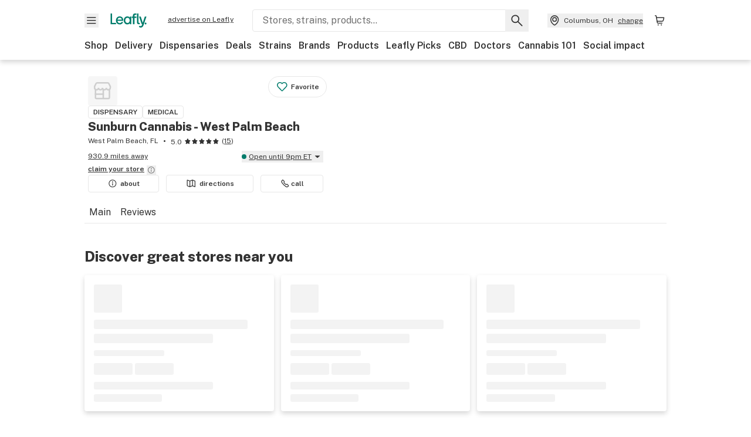

--- FILE ---
content_type: text/html; charset=utf-8
request_url: https://www.leafly.com/dispensary-info/medmen-west-palm-beach/menu?product_category%5B%5D=Concentrate
body_size: 21278
content:
<!DOCTYPE html><html lang="en"><head><meta charSet="utf-8" data-next-head=""/><meta name="viewport" content="width=device-width, initial-scale=1" class="jsx-3234670467" data-next-head=""/><link rel="apple-touch-icon" sizes="180x180" href="https://public.leafly.com/favicon/apple-touch-icon.png" class="jsx-3234670467" data-next-head=""/><link rel="apple-touch-icon" sizes="167x167" href="https://public.leafly.com/favicon/favicon-167x167.png" class="jsx-3234670467" data-next-head=""/><link rel="icon" type="image/png" sizes="32x32" href="https://public.leafly.com/favicon/favicon-32x32.png" class="jsx-3234670467" data-next-head=""/><link rel="icon" type="image/png" sizes="16x16" href="https://public.leafly.com/favicon/favicon-16x16.png" class="jsx-3234670467" data-next-head=""/><link rel="icon" type="image/png" sizes="48x48" href="https://public.leafly.com/favicon/favicon-48x48.png" class="jsx-3234670467" data-next-head=""/><link rel="icon" type="image/png" sizes="192x192" href="https://public.leafly.com/favicon/favicon-192x192.png" class="jsx-3234670467" data-next-head=""/><link rel="mask-icon" href="https://public.leafly.com/favicon/safari-pinned-tab.svg" color="#034638" class="jsx-3234670467" data-next-head=""/><link rel="shortcut icon" href="https://public.leafly.com/favicon/favicon.ico" class="jsx-3234670467" data-next-head=""/><meta name="mobile-web-app-capable" content="yes" class="jsx-3234670467" data-next-head=""/><meta name="apple-mobile-web-app-title" content="Leafly" class="jsx-3234670467" data-next-head=""/><meta name="application-name" content="Leafly" class="jsx-3234670467" data-next-head=""/><meta name="theme-color" content="#034638" class="jsx-3234670467" data-next-head=""/><meta property="og:site_name" content="Leafly" class="jsx-3234670467" data-next-head=""/><meta name="twitter:card" content="summary" class="jsx-3234670467" data-next-head=""/><meta name="twitter:site" content="@Leafly" class="jsx-3234670467" data-next-head=""/><meta property="og:type" content="website" class="jsx-3234670467" data-next-head=""/><meta name="twitter:app:country" content="US" class="jsx-3234670467" data-next-head=""/><meta name="twitter:app:id:iphone" content="416456429" class="jsx-3234670467" data-next-head=""/><meta name="twitter:app:id:ipad" content="416456429" class="jsx-3234670467" data-next-head=""/><meta name="twitter:app:id:googleplay" content="leafly.android" class="jsx-3234670467" data-next-head=""/><meta name="x-country-code" content="US" class="jsx-3234670467" data-next-head=""/><title data-next-head="">Sunburn Cannabis - West Palm Beach | Dispensary Menu, Reviews &amp; Photos</title><meta name="robots" content="noindex,noarchive" data-next-head=""/><meta name="description" content="Explore the Sunburn Cannabis - West Palm Beach menu on Leafly. Find out what cannabis and CBD products are available, read reviews, and find just what you’re looking for." data-next-head=""/><meta property="og:title" content="Sunburn Cannabis - West Palm Beach | Dispensary Menu, Reviews &amp; Photos" data-next-head=""/><meta property="og:description" content="Explore the Sunburn Cannabis - West Palm Beach menu on Leafly. Find out what cannabis and CBD products are available, read reviews, and find just what you’re looking for." data-next-head=""/><meta property="og:url" content="https://www.leafly.com/dispensary-info/medmen-west-palm-beach/menu" data-next-head=""/><meta property="og:image" content="https://leafly-public.imgix.net/dispensary/photos/gallery303351/NtSPAz2QzOcTA5U1hsUM_WPB-20Store.png" data-next-head=""/><meta property="og:type" content="webpage" data-next-head=""/><link rel="canonical" href="https://www.leafly.com/dispensary-info/medmen-west-palm-beach" data-next-head=""/><link rel="preconnect" href="https://public.leafly.com"/><link rel="dns-prefetch" href="https://auth.split.io"/><link rel="dns-prefetch" href="https://cdn.split.io"/><link rel="dns-prefetch" href="https://consumer-api.leafly.com"/><link rel="dns-prefetch" href="https://directus-media.leafly.com"/><link rel="dns-prefetch" href="https://leafly-production.imgix.net"/><link rel="dns-prefetch" href="https://leafly-public.imgix.net"/><link rel="dns-prefetch" href="https://maps.googleapis.com"/><link rel="dns-prefetch" href="https://public.leafly.com"/><link rel="dns-prefetch" href="https://securepubads.g.doubleclick.net"/><link rel="dns-prefetch" href="https://www.google-analytics.com"/><link rel="dns-prefetch" href="https://www.googletagmanager.com"/><meta name="x-country-code" content="US"/><link rel="preload" href="https://public.leafly.com/web-web/_next/static/media/8bf7b2ceda89477b-s.p.woff2" as="font" type="font/woff2" crossorigin="anonymous" data-next-font="size-adjust"/><link rel="preload" href="https://public.leafly.com/web-web/_next/static/css/2200315dcd511fbd.css" as="style"/><link rel="stylesheet" href="https://public.leafly.com/web-web/_next/static/css/2200315dcd511fbd.css" data-n-g=""/><noscript data-n-css=""></noscript><script defer="" noModule="" src="https://public.leafly.com/web-web/_next/static/chunks/polyfills-42372ed130431b0a.js"></script><script defer="" src="https://public.leafly.com/web-web/_next/static/chunks/82829-e01bc4a5f8c1f185.js"></script><script defer="" src="https://public.leafly.com/web-web/_next/static/chunks/11512.a27841988f40c9fa.js"></script><script src="https://public.leafly.com/web-web/_next/static/chunks/webpack-bc9d383abcd216a8.js" defer=""></script><script src="https://public.leafly.com/web-web/_next/static/chunks/framework-9ac9d21db2e0221a.js" defer=""></script><script src="https://public.leafly.com/web-web/_next/static/chunks/main-ea4d7d90d12ab770.js" defer=""></script><script src="https://public.leafly.com/web-web/_next/static/chunks/pages/_app-7eb6bce69030dd2d.js" defer=""></script><script src="https://public.leafly.com/web-web/_next/static/chunks/58809-ee0232b5812ebf4a.js" defer=""></script><script src="https://public.leafly.com/web-web/_next/static/chunks/50518-16945ca2f3d6481d.js" defer=""></script><script src="https://public.leafly.com/web-web/_next/static/chunks/51118-af4c1a97edeb6721.js" defer=""></script><script src="https://public.leafly.com/web-web/_next/static/chunks/58300-5d1a5cae68b13671.js" defer=""></script><script src="https://public.leafly.com/web-web/_next/static/chunks/71852-3bd20d33aeecff78.js" defer=""></script><script src="https://public.leafly.com/web-web/_next/static/chunks/92882-3af36aa0b4676d9d.js" defer=""></script><script src="https://public.leafly.com/web-web/_next/static/chunks/26628-963b0058cbfd0733.js" defer=""></script><script src="https://public.leafly.com/web-web/_next/static/chunks/21018-d505d7a489f81243.js" defer=""></script><script src="https://public.leafly.com/web-web/_next/static/chunks/42708-110ed688752fc531.js" defer=""></script><script src="https://public.leafly.com/web-web/_next/static/chunks/25288-2364270783260102.js" defer=""></script><script src="https://public.leafly.com/web-web/_next/static/chunks/88100-05311d3ab1853222.js" defer=""></script><script src="https://public.leafly.com/web-web/_next/static/chunks/31928-5db40f36ff467b2f.js" defer=""></script><script src="https://public.leafly.com/web-web/_next/static/chunks/35768-2918dbc0aca4364c.js" defer=""></script><script src="https://public.leafly.com/web-web/_next/static/chunks/54180-1d8ff5c43f827e13.js" defer=""></script><script src="https://public.leafly.com/web-web/_next/static/chunks/69357-40838336b5675668.js" defer=""></script><script src="https://public.leafly.com/web-web/_next/static/chunks/81692-233db2b330183da4.js" defer=""></script><script src="https://public.leafly.com/web-web/_next/static/chunks/3130-ad9977fb84149647.js" defer=""></script><script src="https://public.leafly.com/web-web/_next/static/chunks/4219-e97db9ec66e09d83.js" defer=""></script><script src="https://public.leafly.com/web-web/_next/static/chunks/19807-4c4e52457eeee00d.js" defer=""></script><script src="https://public.leafly.com/web-web/_next/static/chunks/pages/dispensary-info/%5Bslug%5D/menu-b787906b4326ebc7.js" defer=""></script><script src="https://public.leafly.com/web-web/_next/static/698dd9a2db7912ba51490c6a0232fb90c2099238/_buildManifest.js" defer=""></script><script src="https://public.leafly.com/web-web/_next/static/698dd9a2db7912ba51490c6a0232fb90c2099238/_ssgManifest.js" defer=""></script><style id="__jsx-3856579990">:root{--app-banner-height:0px}@media(min-width:1025px){:root{--app-banner-height:0px}}</style><style id="__jsx-455919603">:root{--header-height:calc(56px + 36px)}@media(min-width:1025px){:root{--header-height:112px}}</style><style id="__jsx-3234670467">html{font-family:'Public Sans', 'Public Sans Fallback'}</style></head><body><noscript><iframe height="0" src="https://www.googletagmanager.com/ns.html?id=GTM-NN27SHZ" style="display:none;visibility:hidden" title="No content" width="0"></iframe></noscript><div id="__next"><div aria-hidden="false" id="modal-frame"><div class="p-lg pr-xxl text-xs text-white bg-default rounded z-[2147483647] shadow-low fixed md:w-[300px]
         bottom-[0.5rem]  right-[0.5rem]  left-[0.5rem]
         md:bottom-[1rem] md:right-[1rem] md:left-[auto] hidden"><div>We use cookies for certain features and to improve your experience. See our <a href="/info/privacy-policy#cookies">Cookie Policy</a> and<!-- --> <a href="/info/privacy-policy">Privacy Policy</a> to learn more</div><button aria-label="Close privacy and cookie policy notice" class="absolute m-sm right-0 text-white top-0"><svg xmlns="http://www.w3.org/2000/svg" viewBox="0 0 24 24" height="16" width="16"><path fill="currentColor" fill-rule="evenodd" d="m11.75 10.689 6.47-6.47a.749.749 0 1 1 1.06 1.06l-6.47 6.47 6.47 6.47a.749.749 0 1 1-1.06 1.06l-6.47-6.468-6.47 6.469a.749.749 0 1 1-1.06-1.06l6.469-6.47-6.47-6.47a.749.749 0 1 1 1.06-1.06l6.47 6.469z" clip-rule="evenodd"></path></svg></button></div><div class="jsx-455919603 transition-[padding-top] motion-reduce:transition-none pt-[calc(var(--app-banner-height,0px)+52px+36px)] lg:pt-[calc(var(--app-banner-height,0px)+106px)]"><div data-testid="header" id="header-container" class="jsx-455919603 z-header w-full bg-white top-0 fixed transition-transform motion-reduce:transition-none transform lg:transform-none translate-y-[-82px]"><div data-testid="header-banner" aria-hidden="true" class="jsx-3856579990 w-full lg:overflow-hidden lg:h-0"><div class="jsx-3856579990 bg-white flex justify-between items-center py-md px-4 border border-light-grey"><div class="jsx-3856579990 flex items-center"><button aria-label="Close app download banner" data-testid="dismiss-app-banner" class="jsx-3856579990 text-default"><svg xmlns="http://www.w3.org/2000/svg" viewBox="0 0 24 24" width="15.3" height="15.3"><path fill="currentColor" fill-rule="evenodd" d="m11.75 10.689 6.47-6.47a.749.749 0 1 1 1.06 1.06l-6.47 6.47 6.47 6.47a.749.749 0 1 1-1.06 1.06l-6.47-6.468-6.47 6.469a.749.749 0 1 1-1.06-1.06l6.469-6.47-6.47-6.47a.749.749 0 1 1 1.06-1.06l6.47 6.469z" clip-rule="evenodd"></path></svg></button><div style="height:56px" class="jsx-3856579990 flex items-center ml-4"><svg xmlns="http://www.w3.org/2000/svg" fill="none" viewBox="0 0 56 57" width="56" height="56"><rect width="56" height="56" y="0.086" fill="#017C6B" rx="12"></rect><path fill="#F6F6F6" fill-rule="evenodd" d="M12.361 33.122V31.49H7.937v-11.2h-1.71v12.833zm23.787-11.188h1.356v-1.63h-1.963c-1.32 0-2.175 1.02-2.175 2.295v1.344h-1.363v1.54h1.363v7.629h1.797l.008-7.628h2.239v-1.54h-2.24l-.007-.993c0-.778.358-1.017.985-1.017m1.988 9.118V20.303h1.696v10.142c0 .748.213 1.036.57 1.036h.777v1.63h-.908c-2.135 0-2.135-2.059-2.135-2.059m11.632-7.696-3.501 10.457c-.54 1.674-1.468 2.976-3.446 2.976-1.16 0-1.974-.625-2.234-.907l.782-1.373c.298.244.782.545 1.378.545.782 0 1.378-.677 1.657-1.504l.261-.79h-.587l-3.26-9.404h2.067l2.423 7.545h.028l2.44-7.546zm-.896 9.755c-.535 0-.916-.376-.916-.91 0-.538.374-.909.916-.909.535 0 .897.37.897.91 0 .533-.362.909-.897.909m-24.756-4.877c0 1.842 1.121 3.14 2.7 3.14 1.577 0 2.642-1.298 2.642-3.14 0-1.862-1.065-3.14-2.642-3.14-1.598 0-2.7 1.278-2.7 3.14m5.369-3.395.144-1.306h1.75v9.401h-1.75l-.17-1.35c-.487.841-1.446 1.538-2.948 1.538-2.433 0-4.334-1.955-4.334-4.888 0-2.953 1.958-4.89 4.43-4.89 1.291 0 2.38.51 2.878 1.495m-7.933 3.865h-7.269c.155 1.673 1.087 2.782 2.931 2.782.912 0 1.863-.45 2.27-1.372h1.923c-.486 1.974-2.384 3.008-4.212 3.008-2.99 0-4.834-1.955-4.834-4.926 0-2.858 2.019-4.851 4.679-4.851 2.42 0 4.51 1.442 4.523 4.754 0 .195 0 .386-.01.605m-1.872-1.448c-.04-1.241-.99-2.35-2.582-2.35-1.437 0-2.446.92-2.737 2.35z" clip-rule="evenodd"></path></svg><div class="jsx-3856579990 flex flex-col ml-3"><p class="jsx-3856579990 text-sm font-bold mb-0 text-default">Leafly</p><div aria-label="Rating: 4.8 out fo 5 stars" role="img" class="jsx-3856579990 leading-[0]"><div class="jsx-3856579990 inline-block"><svg xmlns="http://www.w3.org/2000/svg" viewBox="0 0 24 24" height="12" width="12" class="fill-[#1274b8]"><path fill-rule="evenodd" d="m8.371 8.073 2.192-4.348a1.333 1.333 0 0 1 2.372 0l2.196 4.35 4.158.412a1.324 1.324 0 0 1 .821 2.258l-3.457 3.426 1.282 4.66a1.327 1.327 0 0 1-1.876 1.53l-4.31-2.135-4.3 2.13a1.33 1.33 0 0 1-1.434-.156 1.33 1.33 0 0 1-.446-1.372l1.283-4.659-3.46-3.427a1.321 1.321 0 0 1 .809-2.256z" clip-rule="evenodd"></path></svg></div><div class="jsx-3856579990 inline-block"><svg xmlns="http://www.w3.org/2000/svg" viewBox="0 0 24 24" height="12" width="12" class="fill-[#1274b8]"><path fill-rule="evenodd" d="m8.371 8.073 2.192-4.348a1.333 1.333 0 0 1 2.372 0l2.196 4.35 4.158.412a1.324 1.324 0 0 1 .821 2.258l-3.457 3.426 1.282 4.66a1.327 1.327 0 0 1-1.876 1.53l-4.31-2.135-4.3 2.13a1.33 1.33 0 0 1-1.434-.156 1.33 1.33 0 0 1-.446-1.372l1.283-4.659-3.46-3.427a1.321 1.321 0 0 1 .809-2.256z" clip-rule="evenodd"></path></svg></div><div class="jsx-3856579990 inline-block"><svg xmlns="http://www.w3.org/2000/svg" viewBox="0 0 24 24" height="12" width="12" class="fill-[#1274b8]"><path fill-rule="evenodd" d="m8.371 8.073 2.192-4.348a1.333 1.333 0 0 1 2.372 0l2.196 4.35 4.158.412a1.324 1.324 0 0 1 .821 2.258l-3.457 3.426 1.282 4.66a1.327 1.327 0 0 1-1.876 1.53l-4.31-2.135-4.3 2.13a1.33 1.33 0 0 1-1.434-.156 1.33 1.33 0 0 1-.446-1.372l1.283-4.659-3.46-3.427a1.321 1.321 0 0 1 .809-2.256z" clip-rule="evenodd"></path></svg></div><div class="jsx-3856579990 inline-block"><svg xmlns="http://www.w3.org/2000/svg" viewBox="0 0 24 24" height="12" width="12" class="fill-[#1274b8]"><path fill-rule="evenodd" d="m8.371 8.073 2.192-4.348a1.333 1.333 0 0 1 2.372 0l2.196 4.35 4.158.412a1.324 1.324 0 0 1 .821 2.258l-3.457 3.426 1.282 4.66a1.327 1.327 0 0 1-1.876 1.53l-4.31-2.135-4.3 2.13a1.33 1.33 0 0 1-1.434-.156 1.33 1.33 0 0 1-.446-1.372l1.283-4.659-3.46-3.427a1.321 1.321 0 0 1 .809-2.256z" clip-rule="evenodd"></path></svg></div><div class="jsx-3856579990 inline-block"><svg xmlns="http://www.w3.org/2000/svg" viewBox="0 0 24 24" height="12" width="12" class="fill-[#1274b8]"><path fill-rule="evenodd" d="m8.371 8.073 2.192-4.348a1.333 1.333 0 0 1 2.372 0l2.196 4.35 4.158.412a1.324 1.324 0 0 1 .821 2.258l-3.457 3.426 1.282 4.66a1.327 1.327 0 0 1-1.876 1.53l-4.31-2.135-4.3 2.13a1.33 1.33 0 0 1-1.434-.156 1.33 1.33 0 0 1-.446-1.372l1.283-4.659-3.46-3.427a1.321 1.321 0 0 1 .809-2.256z" clip-rule="evenodd"></path></svg></div></div><p class="jsx-3856579990 text-xs mb-0 text-default">Shop legal, local weed.</p></div></div></div><a href="https://onelink.to/leaflysmartbanner" target="_blank" rel="noreferrer" class="jsx-3856579990 text-sm font-bold text-[#1274b8]">Open</a></div></div><header class="jsx-455919603 shadow-low relative"><div class="jsx-455919603 container pt-lg"><div class="jsx-455919603 flex flex-wrap justify-between items-center"><div class="jsx-455919603 flex"><div class="flex flex-shrink-0 relative mr-lg header__menu"><button data-testid="Menu" aria-label="Open site navigation"><svg xmlns="http://www.w3.org/2000/svg" viewBox="0 0 24 24" height="24" width="24"><path fill-rule="evenodd" d="M4.75 17.5h14a.75.75 0 0 0 0-1.5h-14a.75.75 0 0 0 0 1.5m0-5h14a.75.75 0 0 0 0-1.5h-14a.75.75 0 0 0 0 1.5m0-5h14a.75.75 0 0 0 0-1.5h-14a.75.75 0 0 0 0 1.5" clip-rule="evenodd"></path></svg><div class="jsx-455919603 absolute top-[1px] right-[1px]"></div></button></div><a data-testid="logo" aria-label="Leafly" class="text-green flex-shrink-0 header__logo" href="/"><svg xmlns="http://www.w3.org/2000/svg" viewBox="0 0 288.15 112.94" width="70" height="24"><path d="M281.28 87.61c-4.1 0-7-3-7-7.28s2.87-7.28 7-7.28 6.87 3 6.87 7.28-2.77 7.28-6.87 7.28M154.64 24.56l-.94 8.59c-3.24-6.47-10.31-9.82-18.71-9.82-16.07 0-28.81 12.73-28.81 32.14s12.36 32.14 28.19 32.14c9.77 0 16-4.58 19.16-10.11l1.11 8.88H166V24.56zM136 76.12c-10.5 0-18-8.64-18-20.9s7.34-20.9 18-20.9 17.58 8.51 17.58 20.9-7.13 20.9-17.58 20.9M212.15 0v72.54s0 13.89 15.53 13.89h6.6v-11h-5.65c-2.59 0-4.14-2-4.14-7V0z" class="logo_svg__cls-1"></path><path d="m288.15 24.56-23.27 68.8c-3.58 11-9.75 19.58-22.89 19.58a21.3 21.3 0 0 1-14.85-6l5.2-9a14.8 14.8 0 0 0 9.16 3.59c5.19 0 9.15-4.46 11-9.9l1.73-5.2h-3.9l-21.65-61.87h13.73l16.1 49.65h.19l16.21-49.65zM44 75.43v11H0V0h12.36v75.43zm58-16.84H55.63c1 11 6.93 18.31 18.68 18.31 5.82 0 11.88-3 14.48-9H101c-3.09 13-15.19 19.79-26.84 19.79-19 0-30.81-12.86-30.81-32.41 0-18.81 12.87-31.92 29.82-31.92 15.42 0 28.75 9.49 28.83 31.28zm-12-9.53c-.22-8.16-6.28-15.46-16.43-15.46-9.16 0-15.59 6.06-17.44 15.46zM198.67 11H208V0h-13.5c-9.07 0-15 6.89-15 15.49v9.07h-9.37V35h9.37v51.43h12.4L192 35h15.4V24.56H192v-6.69c-.1-5.25 2.36-6.87 6.67-6.87" class="logo_svg__cls-1"></path></svg></a><a href="https://success.leafly.com/biz?utm_source=site_header&amp;utm_medium=header&amp;utm_campaign=sell_on_leafly&amp;utm_content=SOL" class="hidden lg:block flex-shrink-0 text-xs mx-xxl underline">advertise on Leafly</a></div><div class="jsx-455919603 hidden lg:block flex-1"><div id="global-search" class="flex-grow basis-full h-[50px] md:h-auto lg:basis-[initial] lg:relative lg:mr-xxl order-[20] lg:order-[0] overflow-hidden md:overflow-visible" data-testid="global-search-container"><form id="global-search__form" class="w-full mt-md lg:mt-none transition-transform motion-reduce:transition-none" role="search" action="/search" method="get"><div class="relative bg-white form__field"><input class="pr-[74px] text-sm border rounded bg-leafly-white border-light-grey py-xs lg:bg-white focus:bg-leafly-white" placeholder="Stores, strains, products..." type="search" autoComplete="off" aria-label="Search Leafly" data-testid="global-search-input" required="" name="q"/><div class="absolute top-0 right-0 flex h-full text-default"><button id="global-search__clear" class="hidden px-sm" type="button" aria-label="Clear search"><svg xmlns="http://www.w3.org/2000/svg" viewBox="0 0 24 24" class="flex-shrink-0 block search__icon" height="18" width="18"><path fill="currentColor" fill-rule="evenodd" d="m11.75 10.689 6.47-6.47a.749.749 0 1 1 1.06 1.06l-6.47 6.47 6.47 6.47a.749.749 0 1 1-1.06 1.06l-6.47-6.468-6.47 6.469a.749.749 0 1 1-1.06-1.06l6.469-6.47-6.47-6.47a.749.749 0 1 1 1.06-1.06l6.47 6.469z" clip-rule="evenodd"></path></svg></button><button id="global-search__submit" class="px-sm" type="submit" aria-label="Search Leafly"><svg xmlns="http://www.w3.org/2000/svg" viewBox="0 0 32 32" class="flex-shrink-0 block search__icon" height="24" width="24"><path d="m28.416 26.784-8.768-8.768a9.13 9.13 0 0 0 1.92-5.6c0-5.056-4.128-9.184-9.184-9.184-5.088 0-9.216 4.128-9.216 9.184S7.296 21.6 12.352 21.6c2.016 0 4-.672 5.6-1.92l8.768 8.8a1.16 1.16 0 0 0 1.664 0c.224-.224.352-.512.352-.832a1.05 1.05 0 0 0-.32-.864m-16.064-7.552c-3.744 0-6.816-3.072-6.816-6.816S8.608 5.6 12.352 5.6s6.816 3.072 6.816 6.816-3.04 6.816-6.816 6.816"></path></svg></button></div></div></form></div></div><div class="jsx-455919603 flex items-center justify-center"><div data-testid="global-slim-search-container" class="lg:hidden"><button class="flex items-center justify-center mr-xl" aria-label="Search Leafly" type="button"><svg xmlns="http://www.w3.org/2000/svg" viewBox="0 0 32 32" class="flex-shrink-0 block search__icon" height="24" width="24"><path d="m28.416 26.784-8.768-8.768a9.13 9.13 0 0 0 1.92-5.6c0-5.056-4.128-9.184-9.184-9.184-5.088 0-9.216 4.128-9.216 9.184S7.296 21.6 12.352 21.6c2.016 0 4-.672 5.6-1.92l8.768 8.8a1.16 1.16 0 0 0 1.664 0c.224-.224.352-.512.352-.832a1.05 1.05 0 0 0-.32-.864m-16.064-7.552c-3.744 0-6.816-3.072-6.816-6.816S8.608 5.6 12.352 5.6s6.816 3.072 6.816 6.816-3.04 6.816-6.816 6.816"></path></svg></button></div><button data-testid="location_indicator" class="flex items-center text-xs header__location" aria-label="Change location. "><svg xmlns="http://www.w3.org/2000/svg" viewBox="0 0 24 24" width="24" height="24" id="location-icon"><path fill-rule="evenodd" d="M12.179 14.143a3.964 3.964 0 1 0-3.965-3.964 3.964 3.964 0 0 0 3.965 3.964m0-1.5a2.465 2.465 0 1 1 0-4.93 2.465 2.465 0 0 1 0 4.93" clip-rule="evenodd"></path><path fill-rule="evenodd" d="M19.358 10.179a7.179 7.179 0 1 0-14.358 0c0 6.016 5.248 9.413 6.541 10.152.395.225.88.225 1.275 0 1.293-.738 6.542-4.134 6.542-10.152m-7.179 8.787c1.29-.756 5.679-3.671 5.679-8.787a5.68 5.68 0 0 0-11.358 0c0 5.115 4.389 8.031 5.679 8.787" clip-rule="evenodd"></path></svg><div class="hidden lg:flex items-center ml-xs overflow-hidden transition-[width,opacity] max-w-[34vw]"><div class="font-bold lg:font-normal text-green lg:text-default underline lg:no-underline truncate">Columbus, OH</div><div class="hidden lg:block underline ml-sm">change</div></div></button><nav class="flex-shrink-0 relative ml-lg" aria-label="Cart"><a data-testid="cart-icon-link" href="/bag" class="flex items-center relative" aria-label="Shopping bag. 0 items in cart"><svg xmlns="http://www.w3.org/2000/svg" width="24" height="24" fill="none"><path d="M5.442 4.5a.305.305 0 0 1 .301.254l1.855 10.902a1.806 1.806 0 0 0 1.78 1.503h6.978a.75.75 0 0 0 0-1.5H9.378a.305.305 0 0 1-.301-.254L7.222 4.502A1.806 1.806 0 0 0 5.442 3H4.75a.75.75 0 0 0 0 1.5zM9.762 18.473a1.014 1.014 0 1 1 0 2.027 1.014 1.014 0 0 1 0-2.027M15.168 18.473a1.014 1.014 0 1 1 0 2.027 1.014 1.014 0 0 1 0-2.027" clip-rule="evenodd"></path><path d="M18.71 7.66H6.872a.75.75 0 0 1 0-1.5h12.122a1.278 1.278 0 0 1 1.24 1.587l-1.02 4.08a2.86 2.86 0 0 1-2.774 2.166H7.948a.75.75 0 0 1 0-1.5h8.49a1.36 1.36 0 0 0 1.32-1.03z" clip-rule="evenodd"></path></svg><div class="absolute flex items-center justify-center leading-none opacity-100 pointer-events-none rounded-full text-white text-xs bg-green" style="min-height:20px;min-width:20px;opacity:0;right:-12px;top:-8px;transition:opacity 250ms linear"></div></a></nav></div></div><nav class="flex overflow-x-auto whitespace-nowrap" id="global-header-nav-links" data-testid="global-header-nav-links" aria-label="Popular pages"><a class="mr-md py-md font-bold whitespace-nowrap hover:underline" data-testid="shop" href="/shop">Shop</a><a class="mr-md py-md font-bold whitespace-nowrap hover:underline" data-testid="delivery" href="/delivery">Delivery</a><a class="mr-md py-md font-bold whitespace-nowrap hover:underline" data-testid="dispensaries" href="/dispensaries">Dispensaries</a><a class="mr-md py-md font-bold whitespace-nowrap hover:underline" data-testid="deals" href="/deals">Deals</a><a class="mr-md py-md font-bold whitespace-nowrap hover:underline" data-testid="strains" href="/strains/lists">Strains</a><a class="mr-md py-md font-bold whitespace-nowrap hover:underline" data-testid="brands" href="/brands">Brands</a><a class="mr-md py-md font-bold whitespace-nowrap hover:underline" data-testid="products" href="/products">Products</a><a class="mr-md py-md font-bold whitespace-nowrap hover:underline" data-testid="leafly-picks" href="/news/tags/leafly-picks">Leafly Picks</a><a class="mr-md py-md font-bold whitespace-nowrap hover:underline" data-testid="cbd" href="/cbd-stores">CBD</a><a class="mr-md py-md font-bold whitespace-nowrap hover:underline" data-testid="doctors" href="/medical-marijuana-doctors">Doctors</a><a class="mr-md py-md font-bold whitespace-nowrap hover:underline" data-testid="cannabis-101" href="/news/cannabis-101">Cannabis 101</a><a class="mr-md py-md font-bold whitespace-nowrap hover:underline" data-testid="social-impact" href="/social-impact">Social impact</a></nav></div></header></div><div data-focus-guard="true" tabindex="-1" style="width:1px;height:0px;padding:0;overflow:hidden;position:fixed;top:1px;left:1px"></div><div data-focus-lock-disabled="disabled"><div class="bg-white inset-y-0 left-0 fixed transition-transform motion-reduce:transition-none overflow-auto z-modal translate-x-[-100%]" style="width:320px"></div></div><div data-focus-guard="true" tabindex="-1" style="width:1px;height:0px;padding:0;overflow:hidden;position:fixed;top:1px;left:1px"></div><div data-focus-guard="true" tabindex="-1" style="width:1px;height:0px;padding:0;overflow:hidden;position:fixed;top:1px;left:1px"></div><div data-focus-lock-disabled="disabled"><div class="bg-white inset-y-0 left-0 fixed transition-transform motion-reduce:transition-none overflow-auto z-modal translate-x-[-100%]" style="width:320px"><nav aria-label="Site" class="p-xl"><div class="flex items-center justify-between pb-5"><span class="text-green"><svg xmlns="http://www.w3.org/2000/svg" viewBox="0 0 288.15 112.94" width="55" height="24"><path d="M281.28 87.61c-4.1 0-7-3-7-7.28s2.87-7.28 7-7.28 6.87 3 6.87 7.28-2.77 7.28-6.87 7.28M154.64 24.56l-.94 8.59c-3.24-6.47-10.31-9.82-18.71-9.82-16.07 0-28.81 12.73-28.81 32.14s12.36 32.14 28.19 32.14c9.77 0 16-4.58 19.16-10.11l1.11 8.88H166V24.56zM136 76.12c-10.5 0-18-8.64-18-20.9s7.34-20.9 18-20.9 17.58 8.51 17.58 20.9-7.13 20.9-17.58 20.9M212.15 0v72.54s0 13.89 15.53 13.89h6.6v-11h-5.65c-2.59 0-4.14-2-4.14-7V0z" class="logo_svg__cls-1"></path><path d="m288.15 24.56-23.27 68.8c-3.58 11-9.75 19.58-22.89 19.58a21.3 21.3 0 0 1-14.85-6l5.2-9a14.8 14.8 0 0 0 9.16 3.59c5.19 0 9.15-4.46 11-9.9l1.73-5.2h-3.9l-21.65-61.87h13.73l16.1 49.65h.19l16.21-49.65zM44 75.43v11H0V0h12.36v75.43zm58-16.84H55.63c1 11 6.93 18.31 18.68 18.31 5.82 0 11.88-3 14.48-9H101c-3.09 13-15.19 19.79-26.84 19.79-19 0-30.81-12.86-30.81-32.41 0-18.81 12.87-31.92 29.82-31.92 15.42 0 28.75 9.49 28.83 31.28zm-12-9.53c-.22-8.16-6.28-15.46-16.43-15.46-9.16 0-15.59 6.06-17.44 15.46zM198.67 11H208V0h-13.5c-9.07 0-15 6.89-15 15.49v9.07h-9.37V35h9.37v51.43h12.4L192 35h15.4V24.56H192v-6.69c-.1-5.25 2.36-6.87 6.67-6.87" class="logo_svg__cls-1"></path></svg></span><button aria-label="Close navigation" class="nav__close text-default" type="button"><svg xmlns="http://www.w3.org/2000/svg" viewBox="0 0 24 24" height="20" width="20"><path fill="currentColor" fill-rule="evenodd" d="m11.75 10.689 6.47-6.47a.749.749 0 1 1 1.06 1.06l-6.47 6.47 6.47 6.47a.749.749 0 1 1-1.06 1.06l-6.47-6.468-6.47 6.469a.749.749 0 1 1-1.06-1.06l6.469-6.47-6.47-6.47a.749.749 0 1 1 1.06-1.06l6.47 6.469z" clip-rule="evenodd"></path></svg></button></div><div class="flex flex-col gap-lg divide-y divide-light-grey"><ul class="flex flex-col gap-xl"><li><a data-testid="navigation-item" class="" href="https://sso.leafly.com/sign-in?rd=https%3A%2F%2Fwww.leafly.com%2Fdispensary-info%2Fmedmen-west-palm-beach%2Fmenu%3Fproduct_category%255B%255D%3DConcentrate">Sign in</a></li><li><a data-testid="navigation-item" class="" href="https://sso.leafly.com/sign-up?rd=https%3A%2F%2Fwww.leafly.com%2Fdispensary-info%2Fmedmen-west-palm-beach%2Fmenu%3Fproduct_category%255B%255D%3DConcentrate">Create account</a></li></ul><ul aria-label="Strains navigation" class="flex flex-col gap-lg pt-xl"><li><a data-testid="navigation-item" class="" href="/strains/lists">Strains</a></li></ul><ul aria-label="Shopping-related navigation" class="flex flex-col gap-lg pt-xl"><li class="text-xs font-extrabold uppercase text-default">Shop</li><li><a data-testid="navigation-item" class="" href="/shop?location=columbus-oh-us">Shop</a></li><li><a data-testid="navigation-item" class="" href="/delivery">Delivery</a></li><li><a data-testid="navigation-item" class="" href="/deals">Deals</a></li><li><a data-testid="navigation-item" class="font-bold" href="/dispensaries">Dispensaries</a></li><li><a data-testid="navigation-item" class="" href="/cbd-stores">CBD Stores</a></li><li><a data-testid="navigation-item" class="" href="/brands">Brands</a></li><li><a data-testid="navigation-item" class="" href="/products">Products</a></li><li><a data-testid="navigation-item" class="" href="/news/tags/leafly-picks">Leafly Picks</a></li></ul><ul aria-label="Learn-related navigation" class="flex flex-col gap-lg pt-xl"><li class="text-xs font-extrabold uppercase text-default">Learn</li><li><a data-testid="navigation-item" class="" href="/news/cannabis-101">Cannabis 101</a></li><li><a data-testid="navigation-item" class="" href="/news">News</a></li><li><a data-testid="navigation-item" class="" href="/learn">Leafly Learn</a></li><li><a data-testid="navigation-item" class="" href="/learn/beginners-guide-to-cannabis">Science of cannabis</a></li></ul><ul aria-label="Strains navigation" class="flex flex-col gap-lg pt-xl"><li><a data-testid="navigation-item" class="" href="/medical-marijuana-doctors">Doctors</a></li><li><a data-testid="navigation-item" class="" href="/social-impact">Social impact</a></li><li><a data-testid="navigation-item" class="" href="https://success.leafly.com/labs">Lab partners</a></li></ul><ul class="flex flex-col gap-xl pt-xl"><li><a data-testid="navigation-item" class="" href="https://onelink.to/leaflysidebar"><span class="flex flex-row"><svg xmlns="http://www.w3.org/2000/svg" viewBox="0 0 24 24" class="mr-xs" width="24"><g clip-path="url(#phone_mobile_svg__a)"><path d="M17.25 0H6.75a2.5 2.5 0 0 0-2.5 2.5v19a2.5 2.5 0 0 0 2.5 2.5h10.5a2.5 2.5 0 0 0 2.5-2.5v-19a2.5 2.5 0 0 0-2.5-2.5m.5 17.5a1.5 1.5 0 0 1-1.5 1.5h-8.5a1.5 1.5 0 0 1-1.5-1.5v-14A1.5 1.5 0 0 1 7.75 2h8.5a1.5 1.5 0 0 1 1.5 1.5z"></path></g><defs><clipPath id="phone_mobile_svg__a"><path fill="transparent" d="M0 0h24v24H0z"></path></clipPath></defs></svg> Download the Leafly App</span></a></li></ul><ul class="flex flex-col gap-xl pt-xl"><li><a data-testid="navigation-item" class="" href="https://success.leafly.com?utm_source=hamburger_menu&amp;utm_medium=navigation&amp;utm_campaign=sell_on_leafly&amp;utm_content=SOL">Advertise on Leafly</a></li><li aria-labelledby="nav__accordion--Country" aria-label="Change Country navigation" class="flex flex-col gap-xl"><button aria-label="Click to expand Country" class="flex flex-1 font-medium justify-between" id="nav__accordion--Country" aria-expanded="false" aria-controls="nav__Country">Country<svg xmlns="http://www.w3.org/2000/svg" aria-label="Chevron arrow pointing down" viewBox="0 0 24 24" class="transform" height="24" width="24"><path fill-rule="evenodd" d="m11.75 13.689 4.47-4.47a.749.749 0 1 1 1.06 1.06l-4.678 4.68a1.204 1.204 0 0 1-1.704 0l-4.678-4.68a.75.75 0 1 1 1.06-1.06z" clip-rule="evenodd"></path></svg></button><ul aria-labelledby="nav__accordion--Country" class="flex flex-col gap-xl py-lg bg-[#f9f9f9] hidden" id="nav__Country"><li><a data-testid="navigation-item" class="flex justify-between" href="https://www.leafly.com">Leafly.com<img data-src="https://leafly-public.imgix.net/cephalopod/images/flag-usa.png" alt="USA flag" class="lazyload rounded-full"/></a></li><li><a data-testid="navigation-item" class="flex justify-between" href="https://www.leafly.ca">Leafly.ca<img data-src="https://leafly-public.imgix.net/cephalopod/images/flag-canada.png" alt="Canadian flag" class="lazyload rounded-full"/></a></li></ul></li><li><a data-testid="navigation-item" class="" href="https://help.leafly.com">Help</a></li></ul></div></nav></div></div><div data-focus-guard="true" tabindex="-1" style="width:1px;height:0px;padding:0;overflow:hidden;position:fixed;top:1px;left:1px"></div></div><main><div class="container"><div class="justify-between lg:flex pt-xl"><div class="col lg:col-5 flex flex-col gap-lg relative mb-lg"><button aria-label="Favorite Sunburn Cannabis - West Palm Beach" aria-pressed="false" class="p-1.5 bg-white border border-light-grey flex items-center rounded-full min-w-fit py-1.5 px-md absolute top-0 right-0" title="Favorite Sunburn Cannabis - West Palm Beach" data-testid="follow-button"><svg xmlns="http://www.w3.org/2000/svg" aria-label="heart" viewBox="0 0 24 24" class="stroke-green transition-text stroke-[1.65] duration-200 text-white" height="22" width="22"><path fill-rule="evenodd" d="m11.75 5.984.584-.583a4.783 4.783 0 0 1 7.661 1.243 4.78 4.78 0 0 1-.885 5.51l-6.818 7.114a.753.753 0 0 1-1.083 0l-6.807-7.1A4.783 4.783 0 1 1 11.167 5.4z" clip-rule="evenodd"></path></svg><span class="text-xs font-bold ml-xs">Favorite</span></button><div class="h-[50px] w-[50px] flex items-center justify-center bg-leafly-white rounded p-sm"><svg xmlns="http://www.w3.org/2000/svg" fill="none" viewBox="0 0 12 12" class="opacity-20" data-testid="dispensary-header__logo-icon" width="30" height="30"><g fill="#333" fill-rule="evenodd" clip-rule="evenodd"><path d="M.592 5.016v5.558a1.093 1.093 0 0 0 1.093 1.093H9.98a1.09 1.09 0 0 0 1.092-1.093V5.016a.5.5 0 0 0-1 0v5.558q0 .039-.027.066a.1.1 0 0 1-.065.027H1.685a.09.09 0 0 1-.093-.093V5.016a.5.5 0 0 0-1 0"></path><path d="m3.167 5.165.036.038a1.833 1.833 0 0 0 2.63-.038l.037.038a1.833 1.833 0 0 0 2.593 0l.036-.038.038.038a1.833 1.833 0 0 0 3.13-1.296V2.86q0-.122-.058-.23L10.605.704q0-.004-.003-.007A1.32 1.32 0 0 0 9.427 0h-7.19a1.33 1.33 0 0 0-1.173.697L.057 2.63a.5.5 0 0 0-.057.23v1.048a1.834 1.834 0 0 0 3.167 1.258zM9.72 1.171l.945 1.811v.925a.833.833 0 0 1-1.422.59.84.84 0 0 1-.245-.59H8a.833.833 0 1 1-1.666 0h-1a.836.836 0 0 1-.833.834.834.834 0 0 1-.833-.834h-1a.836.836 0 0 1-.834.834A.835.835 0 0 1 1 3.907v-.925l.945-1.81A.33.33 0 0 1 2.235 1h7.196a.33.33 0 0 1 .288.167z"></path><path d="M5.926 5.016v6.15a.5.5 0 0 0 1 0v-6.15a.5.5 0 0 0-1 0"></path><path d="M1.092 8.704h5.333a.5.5 0 0 0 0-1H1.092a.5.5 0 0 0 0 1"></path></g></svg></div><div class="flex items-start flex-col gap-xs"><div class="flex gap-sm flex-wrap"><div class="text-xs font-bold border border-light-grey rounded px-sm">DISPENSARY</div><div class="text-xs font-bold border border-light-grey rounded px-sm">MEDICAL</div></div><h1 class="heading--m">Sunburn Cannabis - West Palm Beach</h1><div class="flex"><div class="text-xs">West Palm Beach, FL</div><span class="mx-sm after:content-[&#x27;•&#x27;]"></span><a href="/dispensary-info/medmen-west-palm-beach/reviews"><div class="text-xs" role="img" aria-label="Rating: 5.0 out of 5 stars based on 15 reviews"><span class="flex items-center" aria-hidden="true"><span class="pr-xs">5.0</span><span class="star-rating star-rating--dark" style="--star-percentage:100%;--star-width:12px"></span><span class="pl-xs pb-[3px]">(<span class="underline">15</span>)</span></span></div></a></div><div class="flex w-full justify-between items-center"><a class="underline text-xs" href="https://www.google.com/maps/dir/?api=1&amp;destination=539+Clematis+St.,+West+Palm+Beach,+FL" rel="noopener noreferrer" target="_blank">930.9 miles away</a><div><button aria-label="view dispensary hours"><div class="flex-shrink-0 text-default underline flex flex-row items-baseline text-xs"><div class="rounded-full h-[8px] w-[8px] items-center mr-xs border-4 border-green"></div><div class="flex"><span data-testid="formatted-message">Open until 9pm ET</span><svg xmlns="http://www.w3.org/2000/svg" aria-label="Arrow pointing down" viewBox="0 0 24 24" class="transform" height="20" width="20"><path fill-rule="evenodd" d="M7.334 10a.334.334 0 0 0-.227.578l4.438 3.911a.667.667 0 0 0 .91 0l4.438-3.911a.334.334 0 0 0-.227-.578z" clip-rule="evenodd"></path></svg></div></div></button></div></div><div class="font-bold text-xs flex items-center space-x-1" data-testid="claim-dispensary"><a class="underline" href="https://success.leafly.com/claim-your-store">claim your <!-- -->store</a><div class="mt-xs relative ml-4 flex items-center"><button id="show-leafly-list-tooltip" aria-label="Show more information" data-testid="tooltip-button"><svg xmlns="http://www.w3.org/2000/svg" aria-label="info" viewBox="0 0 24 24" height="16" width="16" class="text-grey"><path fill-rule="evenodd" d="M11.75 20.5a8.75 8.75 0 1 0 0-17.5 8.75 8.75 0 0 0 0 17.5m0-1.5a7.25 7.25 0 1 1 0-14.5 7.25 7.25 0 0 1 0 14.5" clip-rule="evenodd"></path><path fill-rule="evenodd" d="M12.5 15.75v-4a.75.75 0 0 0-1.5 0v4a.75.75 0 0 0 1.5 0m-.735-8.67a1.25 1.25 0 1 1-.035.001h.035z" clip-rule="evenodd"></path></svg></button><div data-testid="tooltip" class="absolute bg-white font-normal z-20 ml-xxl top-0 left-0 left-[-100px] md:left-[0px] top-[24px] w-[288px] shadow text-sm hidden"><div class="flex justify-end pr-sm pt-sm"><button aria-label="Hide this information box" data-testid="tooltip-close-button"><svg xmlns="http://www.w3.org/2000/svg" viewBox="0 0 24 24" height="20" width="20"><path fill="currentColor" fill-rule="evenodd" d="m11.75 10.689 6.47-6.47a.749.749 0 1 1 1.06 1.06l-6.47 6.47 6.47 6.47a.749.749 0 1 1-1.06 1.06l-6.47-6.468-6.47 6.469a.749.749 0 1 1-1.06-1.06l6.469-6.47-6.47-6.47a.749.749 0 1 1 1.06-1.06l6.47 6.469z" clip-rule="evenodd"></path></svg></button></div><div class="pb-lg pl-lg pr-lg text-sm">This profile either has not been claimed by the business owner or is not currently active on Leafly. All contents and information (including business hours, operating status, and licensing information) are provided for informational purposes only and are not guaranteed to be up-to-date or complete.<!-- --> <a class="underline" href="https://success.leafly.com/claim-your-store">Claim your <!-- -->store<!-- -->.</a></div></div></div></div></div><div class="flex w-full justify-between" data-testid="dispensary-header-actions"><a class="flex flex-grow items-center justify-center border border-light-grey rounded font-bold text-xs px-lg py-xs cursor-pointer" data-testid="about"><svg xmlns="http://www.w3.org/2000/svg" aria-label="info" viewBox="0 0 24 24" height="18" width="18" class="mr-xs"><path fill-rule="evenodd" d="M11.75 20.5a8.75 8.75 0 1 0 0-17.5 8.75 8.75 0 0 0 0 17.5m0-1.5a7.25 7.25 0 1 1 0-14.5 7.25 7.25 0 0 1 0 14.5" clip-rule="evenodd"></path><path fill-rule="evenodd" d="M12.5 15.75v-4a.75.75 0 0 0-1.5 0v4a.75.75 0 0 0 1.5 0m-.735-8.67a1.25 1.25 0 1 1-.035.001h.035z" clip-rule="evenodd"></path></svg>about</a><a class="flex flex-grow items-center justify-center border border-light-grey rounded font-bold text-xs px-lg py-xs cursor-pointer ml-md" data-testid="get-directions" href="https://www.google.com/maps/dir/?api=1&amp;destination=539+Clematis+St.,+West+Palm+Beach,+FL" target="_blank" rel="noreferrer"><svg xmlns="http://www.w3.org/2000/svg" viewBox="0 0 24 24" height="20" width="20" class="mr-xs"><path fill-rule="evenodd" d="M9.092 5.969a.3.3 0 0 0 .109-.022l4.541-1.817a1.82 1.82 0 0 1 1.349 0l4.267 1.707c.69.275 1.142.944 1.142 1.687v10.214a1.282 1.282 0 0 1-1.76 1.198l-4.206-1.68a.3.3 0 0 0-.112-.023h-.011a.3.3 0 0 0-.112.023l-4.541 1.817a1.82 1.82 0 0 1-1.349 0l-4.267-1.707A1.82 1.82 0 0 1 3 15.679V5.462a1.282 1.282 0 0 1 1.76-1.198l4.206 1.683a.3.3 0 0 0 .109.022zm-.759 1.34L4.5 5.776v9.903c0 .13.079.246.199.294l3.634 1.454zm1.5 0v10.118l3.834-1.534V5.776zm5.334-1.533v10.117L19 17.423v-9.9a.32.32 0 0 0-.199-.294z" clip-rule="evenodd"></path></svg>directions</a><a class="flex flex-grow items-center justify-center border border-light-grey rounded font-bold text-xs px-lg py-xs cursor-pointer ml-md" data-testid="call" href="tel:(888) 308-5439"><svg xmlns="http://www.w3.org/2000/svg" viewBox="0 0 24 24" height="20" width="20"><path fill-rule="evenodd" d="m13.268 18.872.008.005a4.196 4.196 0 0 0 5.211-.582c0-.002.482-.485.482-.485a1.9 1.9 0 0 0 0-2.684l-2.032-2.034a1.9 1.9 0 0 0-2.687 0 .4.4 0 0 1-.565 0L10.432 9.84a.4.4 0 0 1 0-.565 1.9 1.9 0 0 0 0-2.686L8.399 4.556a1.9 1.9 0 0 0-2.686 0l-.483.484a4.2 4.2 0 0 0-.573 5.224l-.011-.018.027.043a31.9 31.9 0 0 0 8.564 8.563zm.797-1.271h.002a2.7 2.7 0 0 0 3.359-.367l.482-.484a.4.4 0 0 0 0-.564l-2.032-2.034a.4.4 0 0 0-.566.002 1.9 1.9 0 0 1-2.686 0l-3.252-3.252a1.896 1.896 0 0 1-.001-2.688.4.4 0 0 0 0-.565L7.339 5.617a.4.4 0 0 0-.565 0s-.483.482-.483.484a2.7 2.7 0 0 0-.368 3.358l.001.002a30.4 30.4 0 0 0 8.141 8.14" clip-rule="evenodd"></path></svg>call</a></div></div><div class="col lg:col-5"><div></div></div></div><div></div></div><div class="text-sm" data-testid="app-tabs__container" id="top"><nav class="flex justify-between overflow-x-auto border-b border-light-grey md:justify-normal md:gap-10 container" aria-label="Select a dispensary page"><a class="py-1.5 px-sm grow flex justify-center md:grow-0 capitalize p-md text-default border-none" data-testid="app-tabs__tab-main" href="/dispensary-info/medmen-west-palm-beach">main</a><a class="py-1.5 px-sm grow flex justify-center md:grow-0 capitalize p-md text-default border-none" data-testid="app-tabs__tab-reviews" href="/dispensary-info/medmen-west-palm-beach/reviews">reviews</a></nav></div><div class="container mt-xl md:mt-[40px] mb-lg"><h2 data-testid="nearby-stores" class="mb-lg">Discover great stores near you</h2><div class="row" data-testid="nearby-stores_placeholders"><div class="col md:col-1/3 mb-sm md:mb-none"><div class="flex flex-col items-start justify-between w-full h-full rounded overflow-hidden bg-white shadow-low p-lg" id="nearby-stores_placeholder-a"><div><svg aria-labelledby="skeleton-_R_9bapelm_-aria" role="img" width="48" height="48" class="mb-md"><title id="skeleton-_R_9bapelm_-aria">Loading...</title><rect role="presentation" x="0" y="0" width="100%" height="100%" clip-path="url(#skeleton-_R_9bapelm_-diff)" style="fill:url(#skeleton-_R_9bapelm_-animated-diff)"></rect><defs><clipPath id="skeleton-_R_9bapelm_-diff"><rect rx="3" ry="3" x="0" y="0" width="100%" height="100%"></rect></clipPath><linearGradient id="skeleton-_R_9bapelm_-animated-diff" gradientTransform="translate(-2 0)"><stop offset="0%" stop-color="#f3f3f3" stop-opacity="1"></stop><stop offset="50%" stop-color="#ecebeb" stop-opacity="1"></stop><stop offset="100%" stop-color="#f3f3f3" stop-opacity="1"></stop><animateTransform attributeName="gradientTransform" type="translate" values="-2 0; 0 0; 2 0" dur="2s" repeatCount="indefinite"></animateTransform></linearGradient></defs></svg><div style="min-height:44px"><svg aria-labelledby="skeleton-_R_2hbapelm_-aria" role="img" width="90%" height="16"><title id="skeleton-_R_2hbapelm_-aria">Loading...</title><rect role="presentation" x="0" y="0" width="100%" height="100%" clip-path="url(#skeleton-_R_2hbapelm_-diff)" style="fill:url(#skeleton-_R_2hbapelm_-animated-diff)"></rect><defs><clipPath id="skeleton-_R_2hbapelm_-diff"><rect rx="3" ry="3" x="0" y="0" width="100%" height="100%"></rect></clipPath><linearGradient id="skeleton-_R_2hbapelm_-animated-diff" gradientTransform="translate(-2 0)"><stop offset="0%" stop-color="#f3f3f3" stop-opacity="1"></stop><stop offset="50%" stop-color="#ecebeb" stop-opacity="1"></stop><stop offset="100%" stop-color="#f3f3f3" stop-opacity="1"></stop><animateTransform attributeName="gradientTransform" type="translate" values="-2 0; 0 0; 2 0" dur="2s" repeatCount="indefinite"></animateTransform></linearGradient></defs></svg><svg aria-labelledby="skeleton-_R_4hbapelm_-aria" role="img" width="70%" height="16" class="mt-2"><title id="skeleton-_R_4hbapelm_-aria">Loading...</title><rect role="presentation" x="0" y="0" width="100%" height="100%" clip-path="url(#skeleton-_R_4hbapelm_-diff)" style="fill:url(#skeleton-_R_4hbapelm_-animated-diff)"></rect><defs><clipPath id="skeleton-_R_4hbapelm_-diff"><rect rx="3" ry="3" x="0" y="0" width="100%" height="100%"></rect></clipPath><linearGradient id="skeleton-_R_4hbapelm_-animated-diff" gradientTransform="translate(-2 0)"><stop offset="0%" stop-color="#f3f3f3" stop-opacity="1"></stop><stop offset="50%" stop-color="#ecebeb" stop-opacity="1"></stop><stop offset="100%" stop-color="#f3f3f3" stop-opacity="1"></stop><animateTransform attributeName="gradientTransform" type="translate" values="-2 0; 0 0; 2 0" dur="2s" repeatCount="indefinite"></animateTransform></linearGradient></defs></svg></div><svg aria-labelledby="skeleton-_R_pbapelm_-aria" role="img" width="120" height="10" class="mt-2"><title id="skeleton-_R_pbapelm_-aria">Loading...</title><rect role="presentation" x="0" y="0" width="100%" height="100%" clip-path="url(#skeleton-_R_pbapelm_-diff)" style="fill:url(#skeleton-_R_pbapelm_-animated-diff)"></rect><defs><clipPath id="skeleton-_R_pbapelm_-diff"><rect rx="3" ry="3" x="0" y="0" width="100%" height="100%"></rect></clipPath><linearGradient id="skeleton-_R_pbapelm_-animated-diff" gradientTransform="translate(-2 0)"><stop offset="0%" stop-color="#f3f3f3" stop-opacity="1"></stop><stop offset="50%" stop-color="#ecebeb" stop-opacity="1"></stop><stop offset="100%" stop-color="#f3f3f3" stop-opacity="1"></stop><animateTransform attributeName="gradientTransform" type="translate" values="-2 0; 0 0; 2 0" dur="2s" repeatCount="indefinite"></animateTransform></linearGradient></defs></svg><div class="flex mt-sm"><svg aria-labelledby="skeleton-_R_31bapelm_-aria" role="img" width="66" height="20" class="mt-xs mr-xs"><title id="skeleton-_R_31bapelm_-aria">Loading...</title><rect role="presentation" x="0" y="0" width="100%" height="100%" clip-path="url(#skeleton-_R_31bapelm_-diff)" style="fill:url(#skeleton-_R_31bapelm_-animated-diff)"></rect><defs><clipPath id="skeleton-_R_31bapelm_-diff"><rect rx="3" ry="3" x="0" y="0" width="100%" height="100%"></rect></clipPath><linearGradient id="skeleton-_R_31bapelm_-animated-diff" gradientTransform="translate(-2 0)"><stop offset="0%" stop-color="#f3f3f3" stop-opacity="1"></stop><stop offset="50%" stop-color="#ecebeb" stop-opacity="1"></stop><stop offset="100%" stop-color="#f3f3f3" stop-opacity="1"></stop><animateTransform attributeName="gradientTransform" type="translate" values="-2 0; 0 0; 2 0" dur="2s" repeatCount="indefinite"></animateTransform></linearGradient></defs></svg><svg aria-labelledby="skeleton-_R_51bapelm_-aria" role="img" width="66" height="20" class="mt-xs"><title id="skeleton-_R_51bapelm_-aria">Loading...</title><rect role="presentation" x="0" y="0" width="100%" height="100%" clip-path="url(#skeleton-_R_51bapelm_-diff)" style="fill:url(#skeleton-_R_51bapelm_-animated-diff)"></rect><defs><clipPath id="skeleton-_R_51bapelm_-diff"><rect rx="3" ry="3" x="0" y="0" width="100%" height="100%"></rect></clipPath><linearGradient id="skeleton-_R_51bapelm_-animated-diff" gradientTransform="translate(-2 0)"><stop offset="0%" stop-color="#f3f3f3" stop-opacity="1"></stop><stop offset="50%" stop-color="#ecebeb" stop-opacity="1"></stop><stop offset="100%" stop-color="#f3f3f3" stop-opacity="1"></stop><animateTransform attributeName="gradientTransform" type="translate" values="-2 0; 0 0; 2 0" dur="2s" repeatCount="indefinite"></animateTransform></linearGradient></defs></svg></div><div class="mt-md "><svg aria-labelledby="skeleton-_R_39bapelm_-aria" role="img" width="70%" height="13"><title id="skeleton-_R_39bapelm_-aria">Loading...</title><rect role="presentation" x="0" y="0" width="100%" height="100%" clip-path="url(#skeleton-_R_39bapelm_-diff)" style="fill:url(#skeleton-_R_39bapelm_-animated-diff)"></rect><defs><clipPath id="skeleton-_R_39bapelm_-diff"><rect rx="3" ry="3" x="0" y="0" width="100%" height="100%"></rect></clipPath><linearGradient id="skeleton-_R_39bapelm_-animated-diff" gradientTransform="translate(-2 0)"><stop offset="0%" stop-color="#f3f3f3" stop-opacity="1"></stop><stop offset="50%" stop-color="#ecebeb" stop-opacity="1"></stop><stop offset="100%" stop-color="#f3f3f3" stop-opacity="1"></stop><animateTransform attributeName="gradientTransform" type="translate" values="-2 0; 0 0; 2 0" dur="2s" repeatCount="indefinite"></animateTransform></linearGradient></defs></svg><svg aria-labelledby="skeleton-_R_59bapelm_-aria" role="img" width="40%" height="13" class="mt-sm"><title id="skeleton-_R_59bapelm_-aria">Loading...</title><rect role="presentation" x="0" y="0" width="100%" height="100%" clip-path="url(#skeleton-_R_59bapelm_-diff)" style="fill:url(#skeleton-_R_59bapelm_-animated-diff)"></rect><defs><clipPath id="skeleton-_R_59bapelm_-diff"><rect rx="3" ry="3" x="0" y="0" width="100%" height="100%"></rect></clipPath><linearGradient id="skeleton-_R_59bapelm_-animated-diff" gradientTransform="translate(-2 0)"><stop offset="0%" stop-color="#f3f3f3" stop-opacity="1"></stop><stop offset="50%" stop-color="#ecebeb" stop-opacity="1"></stop><stop offset="100%" stop-color="#f3f3f3" stop-opacity="1"></stop><animateTransform attributeName="gradientTransform" type="translate" values="-2 0; 0 0; 2 0" dur="2s" repeatCount="indefinite"></animateTransform></linearGradient></defs></svg></div></div></div></div><div class="col md:col-1/3 mb-sm md:mb-none"><div class="flex flex-col items-start justify-between w-full h-full rounded overflow-hidden bg-white shadow-low p-lg" id="nearby-stores_placeholder-b"><div><svg aria-labelledby="skeleton-_R_9japelm_-aria" role="img" width="48" height="48" class="mb-md"><title id="skeleton-_R_9japelm_-aria">Loading...</title><rect role="presentation" x="0" y="0" width="100%" height="100%" clip-path="url(#skeleton-_R_9japelm_-diff)" style="fill:url(#skeleton-_R_9japelm_-animated-diff)"></rect><defs><clipPath id="skeleton-_R_9japelm_-diff"><rect rx="3" ry="3" x="0" y="0" width="100%" height="100%"></rect></clipPath><linearGradient id="skeleton-_R_9japelm_-animated-diff" gradientTransform="translate(-2 0)"><stop offset="0%" stop-color="#f3f3f3" stop-opacity="1"></stop><stop offset="50%" stop-color="#ecebeb" stop-opacity="1"></stop><stop offset="100%" stop-color="#f3f3f3" stop-opacity="1"></stop><animateTransform attributeName="gradientTransform" type="translate" values="-2 0; 0 0; 2 0" dur="2s" repeatCount="indefinite"></animateTransform></linearGradient></defs></svg><div style="min-height:44px"><svg aria-labelledby="skeleton-_R_2hjapelm_-aria" role="img" width="90%" height="16"><title id="skeleton-_R_2hjapelm_-aria">Loading...</title><rect role="presentation" x="0" y="0" width="100%" height="100%" clip-path="url(#skeleton-_R_2hjapelm_-diff)" style="fill:url(#skeleton-_R_2hjapelm_-animated-diff)"></rect><defs><clipPath id="skeleton-_R_2hjapelm_-diff"><rect rx="3" ry="3" x="0" y="0" width="100%" height="100%"></rect></clipPath><linearGradient id="skeleton-_R_2hjapelm_-animated-diff" gradientTransform="translate(-2 0)"><stop offset="0%" stop-color="#f3f3f3" stop-opacity="1"></stop><stop offset="50%" stop-color="#ecebeb" stop-opacity="1"></stop><stop offset="100%" stop-color="#f3f3f3" stop-opacity="1"></stop><animateTransform attributeName="gradientTransform" type="translate" values="-2 0; 0 0; 2 0" dur="2s" repeatCount="indefinite"></animateTransform></linearGradient></defs></svg><svg aria-labelledby="skeleton-_R_4hjapelm_-aria" role="img" width="70%" height="16" class="mt-2"><title id="skeleton-_R_4hjapelm_-aria">Loading...</title><rect role="presentation" x="0" y="0" width="100%" height="100%" clip-path="url(#skeleton-_R_4hjapelm_-diff)" style="fill:url(#skeleton-_R_4hjapelm_-animated-diff)"></rect><defs><clipPath id="skeleton-_R_4hjapelm_-diff"><rect rx="3" ry="3" x="0" y="0" width="100%" height="100%"></rect></clipPath><linearGradient id="skeleton-_R_4hjapelm_-animated-diff" gradientTransform="translate(-2 0)"><stop offset="0%" stop-color="#f3f3f3" stop-opacity="1"></stop><stop offset="50%" stop-color="#ecebeb" stop-opacity="1"></stop><stop offset="100%" stop-color="#f3f3f3" stop-opacity="1"></stop><animateTransform attributeName="gradientTransform" type="translate" values="-2 0; 0 0; 2 0" dur="2s" repeatCount="indefinite"></animateTransform></linearGradient></defs></svg></div><svg aria-labelledby="skeleton-_R_pjapelm_-aria" role="img" width="120" height="10" class="mt-2"><title id="skeleton-_R_pjapelm_-aria">Loading...</title><rect role="presentation" x="0" y="0" width="100%" height="100%" clip-path="url(#skeleton-_R_pjapelm_-diff)" style="fill:url(#skeleton-_R_pjapelm_-animated-diff)"></rect><defs><clipPath id="skeleton-_R_pjapelm_-diff"><rect rx="3" ry="3" x="0" y="0" width="100%" height="100%"></rect></clipPath><linearGradient id="skeleton-_R_pjapelm_-animated-diff" gradientTransform="translate(-2 0)"><stop offset="0%" stop-color="#f3f3f3" stop-opacity="1"></stop><stop offset="50%" stop-color="#ecebeb" stop-opacity="1"></stop><stop offset="100%" stop-color="#f3f3f3" stop-opacity="1"></stop><animateTransform attributeName="gradientTransform" type="translate" values="-2 0; 0 0; 2 0" dur="2s" repeatCount="indefinite"></animateTransform></linearGradient></defs></svg><div class="flex mt-sm"><svg aria-labelledby="skeleton-_R_31japelm_-aria" role="img" width="66" height="20" class="mt-xs mr-xs"><title id="skeleton-_R_31japelm_-aria">Loading...</title><rect role="presentation" x="0" y="0" width="100%" height="100%" clip-path="url(#skeleton-_R_31japelm_-diff)" style="fill:url(#skeleton-_R_31japelm_-animated-diff)"></rect><defs><clipPath id="skeleton-_R_31japelm_-diff"><rect rx="3" ry="3" x="0" y="0" width="100%" height="100%"></rect></clipPath><linearGradient id="skeleton-_R_31japelm_-animated-diff" gradientTransform="translate(-2 0)"><stop offset="0%" stop-color="#f3f3f3" stop-opacity="1"></stop><stop offset="50%" stop-color="#ecebeb" stop-opacity="1"></stop><stop offset="100%" stop-color="#f3f3f3" stop-opacity="1"></stop><animateTransform attributeName="gradientTransform" type="translate" values="-2 0; 0 0; 2 0" dur="2s" repeatCount="indefinite"></animateTransform></linearGradient></defs></svg><svg aria-labelledby="skeleton-_R_51japelm_-aria" role="img" width="66" height="20" class="mt-xs"><title id="skeleton-_R_51japelm_-aria">Loading...</title><rect role="presentation" x="0" y="0" width="100%" height="100%" clip-path="url(#skeleton-_R_51japelm_-diff)" style="fill:url(#skeleton-_R_51japelm_-animated-diff)"></rect><defs><clipPath id="skeleton-_R_51japelm_-diff"><rect rx="3" ry="3" x="0" y="0" width="100%" height="100%"></rect></clipPath><linearGradient id="skeleton-_R_51japelm_-animated-diff" gradientTransform="translate(-2 0)"><stop offset="0%" stop-color="#f3f3f3" stop-opacity="1"></stop><stop offset="50%" stop-color="#ecebeb" stop-opacity="1"></stop><stop offset="100%" stop-color="#f3f3f3" stop-opacity="1"></stop><animateTransform attributeName="gradientTransform" type="translate" values="-2 0; 0 0; 2 0" dur="2s" repeatCount="indefinite"></animateTransform></linearGradient></defs></svg></div><div class="mt-md "><svg aria-labelledby="skeleton-_R_39japelm_-aria" role="img" width="70%" height="13"><title id="skeleton-_R_39japelm_-aria">Loading...</title><rect role="presentation" x="0" y="0" width="100%" height="100%" clip-path="url(#skeleton-_R_39japelm_-diff)" style="fill:url(#skeleton-_R_39japelm_-animated-diff)"></rect><defs><clipPath id="skeleton-_R_39japelm_-diff"><rect rx="3" ry="3" x="0" y="0" width="100%" height="100%"></rect></clipPath><linearGradient id="skeleton-_R_39japelm_-animated-diff" gradientTransform="translate(-2 0)"><stop offset="0%" stop-color="#f3f3f3" stop-opacity="1"></stop><stop offset="50%" stop-color="#ecebeb" stop-opacity="1"></stop><stop offset="100%" stop-color="#f3f3f3" stop-opacity="1"></stop><animateTransform attributeName="gradientTransform" type="translate" values="-2 0; 0 0; 2 0" dur="2s" repeatCount="indefinite"></animateTransform></linearGradient></defs></svg><svg aria-labelledby="skeleton-_R_59japelm_-aria" role="img" width="40%" height="13" class="mt-sm"><title id="skeleton-_R_59japelm_-aria">Loading...</title><rect role="presentation" x="0" y="0" width="100%" height="100%" clip-path="url(#skeleton-_R_59japelm_-diff)" style="fill:url(#skeleton-_R_59japelm_-animated-diff)"></rect><defs><clipPath id="skeleton-_R_59japelm_-diff"><rect rx="3" ry="3" x="0" y="0" width="100%" height="100%"></rect></clipPath><linearGradient id="skeleton-_R_59japelm_-animated-diff" gradientTransform="translate(-2 0)"><stop offset="0%" stop-color="#f3f3f3" stop-opacity="1"></stop><stop offset="50%" stop-color="#ecebeb" stop-opacity="1"></stop><stop offset="100%" stop-color="#f3f3f3" stop-opacity="1"></stop><animateTransform attributeName="gradientTransform" type="translate" values="-2 0; 0 0; 2 0" dur="2s" repeatCount="indefinite"></animateTransform></linearGradient></defs></svg></div></div></div></div><div class="col md:col-1/3 mb-sm md:mb-none"><div class="flex flex-col items-start justify-between w-full h-full rounded overflow-hidden bg-white shadow-low p-lg" id="nearby-stores_placeholder-c"><div><svg aria-labelledby="skeleton-_R_9rapelm_-aria" role="img" width="48" height="48" class="mb-md"><title id="skeleton-_R_9rapelm_-aria">Loading...</title><rect role="presentation" x="0" y="0" width="100%" height="100%" clip-path="url(#skeleton-_R_9rapelm_-diff)" style="fill:url(#skeleton-_R_9rapelm_-animated-diff)"></rect><defs><clipPath id="skeleton-_R_9rapelm_-diff"><rect rx="3" ry="3" x="0" y="0" width="100%" height="100%"></rect></clipPath><linearGradient id="skeleton-_R_9rapelm_-animated-diff" gradientTransform="translate(-2 0)"><stop offset="0%" stop-color="#f3f3f3" stop-opacity="1"></stop><stop offset="50%" stop-color="#ecebeb" stop-opacity="1"></stop><stop offset="100%" stop-color="#f3f3f3" stop-opacity="1"></stop><animateTransform attributeName="gradientTransform" type="translate" values="-2 0; 0 0; 2 0" dur="2s" repeatCount="indefinite"></animateTransform></linearGradient></defs></svg><div style="min-height:44px"><svg aria-labelledby="skeleton-_R_2hrapelm_-aria" role="img" width="90%" height="16"><title id="skeleton-_R_2hrapelm_-aria">Loading...</title><rect role="presentation" x="0" y="0" width="100%" height="100%" clip-path="url(#skeleton-_R_2hrapelm_-diff)" style="fill:url(#skeleton-_R_2hrapelm_-animated-diff)"></rect><defs><clipPath id="skeleton-_R_2hrapelm_-diff"><rect rx="3" ry="3" x="0" y="0" width="100%" height="100%"></rect></clipPath><linearGradient id="skeleton-_R_2hrapelm_-animated-diff" gradientTransform="translate(-2 0)"><stop offset="0%" stop-color="#f3f3f3" stop-opacity="1"></stop><stop offset="50%" stop-color="#ecebeb" stop-opacity="1"></stop><stop offset="100%" stop-color="#f3f3f3" stop-opacity="1"></stop><animateTransform attributeName="gradientTransform" type="translate" values="-2 0; 0 0; 2 0" dur="2s" repeatCount="indefinite"></animateTransform></linearGradient></defs></svg><svg aria-labelledby="skeleton-_R_4hrapelm_-aria" role="img" width="70%" height="16" class="mt-2"><title id="skeleton-_R_4hrapelm_-aria">Loading...</title><rect role="presentation" x="0" y="0" width="100%" height="100%" clip-path="url(#skeleton-_R_4hrapelm_-diff)" style="fill:url(#skeleton-_R_4hrapelm_-animated-diff)"></rect><defs><clipPath id="skeleton-_R_4hrapelm_-diff"><rect rx="3" ry="3" x="0" y="0" width="100%" height="100%"></rect></clipPath><linearGradient id="skeleton-_R_4hrapelm_-animated-diff" gradientTransform="translate(-2 0)"><stop offset="0%" stop-color="#f3f3f3" stop-opacity="1"></stop><stop offset="50%" stop-color="#ecebeb" stop-opacity="1"></stop><stop offset="100%" stop-color="#f3f3f3" stop-opacity="1"></stop><animateTransform attributeName="gradientTransform" type="translate" values="-2 0; 0 0; 2 0" dur="2s" repeatCount="indefinite"></animateTransform></linearGradient></defs></svg></div><svg aria-labelledby="skeleton-_R_prapelm_-aria" role="img" width="120" height="10" class="mt-2"><title id="skeleton-_R_prapelm_-aria">Loading...</title><rect role="presentation" x="0" y="0" width="100%" height="100%" clip-path="url(#skeleton-_R_prapelm_-diff)" style="fill:url(#skeleton-_R_prapelm_-animated-diff)"></rect><defs><clipPath id="skeleton-_R_prapelm_-diff"><rect rx="3" ry="3" x="0" y="0" width="100%" height="100%"></rect></clipPath><linearGradient id="skeleton-_R_prapelm_-animated-diff" gradientTransform="translate(-2 0)"><stop offset="0%" stop-color="#f3f3f3" stop-opacity="1"></stop><stop offset="50%" stop-color="#ecebeb" stop-opacity="1"></stop><stop offset="100%" stop-color="#f3f3f3" stop-opacity="1"></stop><animateTransform attributeName="gradientTransform" type="translate" values="-2 0; 0 0; 2 0" dur="2s" repeatCount="indefinite"></animateTransform></linearGradient></defs></svg><div class="flex mt-sm"><svg aria-labelledby="skeleton-_R_31rapelm_-aria" role="img" width="66" height="20" class="mt-xs mr-xs"><title id="skeleton-_R_31rapelm_-aria">Loading...</title><rect role="presentation" x="0" y="0" width="100%" height="100%" clip-path="url(#skeleton-_R_31rapelm_-diff)" style="fill:url(#skeleton-_R_31rapelm_-animated-diff)"></rect><defs><clipPath id="skeleton-_R_31rapelm_-diff"><rect rx="3" ry="3" x="0" y="0" width="100%" height="100%"></rect></clipPath><linearGradient id="skeleton-_R_31rapelm_-animated-diff" gradientTransform="translate(-2 0)"><stop offset="0%" stop-color="#f3f3f3" stop-opacity="1"></stop><stop offset="50%" stop-color="#ecebeb" stop-opacity="1"></stop><stop offset="100%" stop-color="#f3f3f3" stop-opacity="1"></stop><animateTransform attributeName="gradientTransform" type="translate" values="-2 0; 0 0; 2 0" dur="2s" repeatCount="indefinite"></animateTransform></linearGradient></defs></svg><svg aria-labelledby="skeleton-_R_51rapelm_-aria" role="img" width="66" height="20" class="mt-xs"><title id="skeleton-_R_51rapelm_-aria">Loading...</title><rect role="presentation" x="0" y="0" width="100%" height="100%" clip-path="url(#skeleton-_R_51rapelm_-diff)" style="fill:url(#skeleton-_R_51rapelm_-animated-diff)"></rect><defs><clipPath id="skeleton-_R_51rapelm_-diff"><rect rx="3" ry="3" x="0" y="0" width="100%" height="100%"></rect></clipPath><linearGradient id="skeleton-_R_51rapelm_-animated-diff" gradientTransform="translate(-2 0)"><stop offset="0%" stop-color="#f3f3f3" stop-opacity="1"></stop><stop offset="50%" stop-color="#ecebeb" stop-opacity="1"></stop><stop offset="100%" stop-color="#f3f3f3" stop-opacity="1"></stop><animateTransform attributeName="gradientTransform" type="translate" values="-2 0; 0 0; 2 0" dur="2s" repeatCount="indefinite"></animateTransform></linearGradient></defs></svg></div><div class="mt-md "><svg aria-labelledby="skeleton-_R_39rapelm_-aria" role="img" width="70%" height="13"><title id="skeleton-_R_39rapelm_-aria">Loading...</title><rect role="presentation" x="0" y="0" width="100%" height="100%" clip-path="url(#skeleton-_R_39rapelm_-diff)" style="fill:url(#skeleton-_R_39rapelm_-animated-diff)"></rect><defs><clipPath id="skeleton-_R_39rapelm_-diff"><rect rx="3" ry="3" x="0" y="0" width="100%" height="100%"></rect></clipPath><linearGradient id="skeleton-_R_39rapelm_-animated-diff" gradientTransform="translate(-2 0)"><stop offset="0%" stop-color="#f3f3f3" stop-opacity="1"></stop><stop offset="50%" stop-color="#ecebeb" stop-opacity="1"></stop><stop offset="100%" stop-color="#f3f3f3" stop-opacity="1"></stop><animateTransform attributeName="gradientTransform" type="translate" values="-2 0; 0 0; 2 0" dur="2s" repeatCount="indefinite"></animateTransform></linearGradient></defs></svg><svg aria-labelledby="skeleton-_R_59rapelm_-aria" role="img" width="40%" height="13" class="mt-sm"><title id="skeleton-_R_59rapelm_-aria">Loading...</title><rect role="presentation" x="0" y="0" width="100%" height="100%" clip-path="url(#skeleton-_R_59rapelm_-diff)" style="fill:url(#skeleton-_R_59rapelm_-animated-diff)"></rect><defs><clipPath id="skeleton-_R_59rapelm_-diff"><rect rx="3" ry="3" x="0" y="0" width="100%" height="100%"></rect></clipPath><linearGradient id="skeleton-_R_59rapelm_-animated-diff" gradientTransform="translate(-2 0)"><stop offset="0%" stop-color="#f3f3f3" stop-opacity="1"></stop><stop offset="50%" stop-color="#ecebeb" stop-opacity="1"></stop><stop offset="100%" stop-color="#f3f3f3" stop-opacity="1"></stop><animateTransform attributeName="gradientTransform" type="translate" values="-2 0; 0 0; 2 0" dur="2s" repeatCount="indefinite"></animateTransform></linearGradient></defs></svg></div></div></div></div></div><div class="text-center mt-xl"><svg aria-labelledby="skeleton-_R_3qpelm_-aria" role="img" width="176" height="24" class="mx-auto"><title id="skeleton-_R_3qpelm_-aria">Loading...</title><rect role="presentation" x="0" y="0" width="100%" height="100%" clip-path="url(#skeleton-_R_3qpelm_-diff)" style="fill:url(#skeleton-_R_3qpelm_-animated-diff)"></rect><defs><clipPath id="skeleton-_R_3qpelm_-diff"><rect rx="3" ry="3" x="0" y="0" width="100%" height="100%"></rect></clipPath><linearGradient id="skeleton-_R_3qpelm_-animated-diff" gradientTransform="translate(-2 0)"><stop offset="0%" stop-color="#f3f3f3" stop-opacity="1"></stop><stop offset="50%" stop-color="#ecebeb" stop-opacity="1"></stop><stop offset="100%" stop-color="#f3f3f3" stop-opacity="1"></stop><animateTransform attributeName="gradientTransform" type="translate" values="-2 0; 0 0; 2 0" dur="2s" repeatCount="indefinite"></animateTransform></linearGradient></defs></svg></div></div><nav aria-label="breadcrumbs" class="overflow-x-auto relative bg-white fade-white-right md:after:hidden" data-testid="breadcrumbs"><ol class="container flex flex-wrap items-center overflow-x-auto pl-0 mb-lg mt-md"><li class="flex flex-shrink-0 font-bold items-center text-xs whitespace-nowrap"><a class="bg-none w-auto p-0 text-xs underline last:no-underline" href="/">Home</a><svg xmlns="http://www.w3.org/2000/svg" aria-label="Chevron arrow pointing right" viewBox="0 0 24 24" class="transform -rotate-90" height="14" width="14"><path fill-rule="evenodd" d="m11.75 13.689 4.47-4.47a.749.749 0 1 1 1.06 1.06l-4.678 4.68a1.204 1.204 0 0 1-1.704 0l-4.678-4.68a.75.75 0 1 1 1.06-1.06z" clip-rule="evenodd"></path></svg></li><li class="flex flex-shrink-0 font-bold items-center text-xs whitespace-nowrap"><a class="bg-none w-auto p-0 text-xs underline last:no-underline" data-testid="breadcrumb-retailer" href="/dispensaries">Dispensaries</a><svg xmlns="http://www.w3.org/2000/svg" aria-label="Chevron arrow pointing right" viewBox="0 0 24 24" class="transform -rotate-90" height="14" width="14"><path fill-rule="evenodd" d="m11.75 13.689 4.47-4.47a.749.749 0 1 1 1.06 1.06l-4.678 4.68a1.204 1.204 0 0 1-1.704 0l-4.678-4.68a.75.75 0 1 1 1.06-1.06z" clip-rule="evenodd"></path></svg></li><li class="flex flex-shrink-0 font-bold items-center text-xs whitespace-nowrap"><a class="bg-none w-auto p-0 text-xs underline last:no-underline" data-testid="breadcrumb-state" href="/dispensaries/florida">Florida</a><svg xmlns="http://www.w3.org/2000/svg" aria-label="Chevron arrow pointing right" viewBox="0 0 24 24" class="transform -rotate-90" height="14" width="14"><path fill-rule="evenodd" d="m11.75 13.689 4.47-4.47a.749.749 0 1 1 1.06 1.06l-4.678 4.68a1.204 1.204 0 0 1-1.704 0l-4.678-4.68a.75.75 0 1 1 1.06-1.06z" clip-rule="evenodd"></path></svg></li><li class="flex flex-shrink-0 font-bold items-center text-xs whitespace-nowrap"><a class="bg-none w-auto p-0 text-xs underline last:no-underline" data-testid="breadcrumb-city" href="/dispensaries/florida/west-palm-beach">West Palm Beach</a><svg xmlns="http://www.w3.org/2000/svg" aria-label="Chevron arrow pointing right" viewBox="0 0 24 24" class="transform -rotate-90" height="14" width="14"><path fill-rule="evenodd" d="m11.75 13.689 4.47-4.47a.749.749 0 1 1 1.06 1.06l-4.678 4.68a1.204 1.204 0 0 1-1.704 0l-4.678-4.68a.75.75 0 1 1 1.06-1.06z" clip-rule="evenodd"></path></svg></li><li class="flex flex-shrink-0 font-bold items-center text-xs whitespace-nowrap"><a aria-current="location" class="bg-none w-auto p-0 text-xs underline last:no-underline" data-testid="breadcrumb-name" href="https://www.leafly.com/dispensary-info/medmen-west-palm-beach">Sunburn Cannabis - West Palm Beach</a></li></ol><script type="application/ld+json">{"@context":"https://schema.org","@type":"BreadcrumbList","itemListElement":[{"@type":"ListItem","item":"https://www.leafly.com/","name":"Home","position":1},{"@type":"ListItem","item":"https://www.leafly.com/dispensaries","name":"Dispensaries","position":2},{"@type":"ListItem","item":"https://www.leafly.com/dispensaries/florida","name":"Florida","position":3},{"@type":"ListItem","item":"https://www.leafly.com/dispensaries/florida/west-palm-beach","name":"West Palm Beach","position":4},{"@type":"ListItem","item":"https://www.leafly.com/dispensary-info/medmen-west-palm-beach","name":"Sunburn Cannabis - West Palm Beach","position":5}]}</script></nav></main><footer class="footer bg-leafly-white border-t border-light-grey flex flex-col text-default"><div class="text-center text-white bg-default text-sm py-md"><button class="cursor-pointer">Website feedback?  <span class="underline">let Leafly know</span></button></div><div class="container flex flex-row lg:my-lg md:my-sm justify-center"><a class="my-lg relative" aria-label="Leafly" href="/"><svg xmlns="http://www.w3.org/2000/svg" viewBox="0 0 261.2 112.9" width="84" height="33"><path d="M245.5 90.9c-3.6 0-6.2-2.6-6.2-6.3s2.5-6.3 6.2-6.3c3.6 0 6 2.6 6 6.3s-2.5 6.3-6 6.3M134.9 35.8l-.8 7.5c-2.8-5.6-9-8.6-16.3-8.6-14 0-25.2 11.1-25.2 28.1 0 16.9 10.8 28.1 24.7 28.1 8.5 0 14-4 16.7-8.8l1 7.8h10V35.8zm-16.3 45.1c-9.2 0-15.7-7.5-15.7-18.3s6.4-18.3 15.7-18.3c9.2 0 15.3 7.4 15.3 18.3 0 10.7-6.2 18.3-15.3 18.3m66.5-66.6v63.4s0 12.1 13.5 12.1h5.8v-9.6h-5c-2.3 0-3.6-1.7-3.6-6.1V14.3z" class="legal-logo_svg__cls-1"></path><path d="m251.5 35.8-20.3 60.1c-3.2 9.6-8.5 17-20 17-6.7 0-11.4-3.6-13-5.3l4.5-7.9c1.7 1.5 4.5 3.2 8 3.2 4.5 0 8-3.9 9.6-8.6l1.5-4.5h-3.4l-18.9-54h12l14 43.3h.2L240 35.8zM38.3 80.2v9.6H-.2V14.3h10.8v65.8zm50.6-14.7H48.5c.9 9.6 6.1 16 16.3 16 5.1 0 10.3-2.6 12.6-7.9h10.7c-2.7 11.3-13.2 17.2-23.5 17.2-16.6 0-26.9-11.2-26.9-28.3 0-16.4 11.2-27.8 26-27.8 13.4 0 25.1 8.2 25.2 27.3zm-10.4-8.3C78.3 50 73 43.7 64.2 43.7c-8 0-13.6 5.3-15.2 13.5zM173.3 24h8.2v-9.7h-11.8c-7.9 0-13.1 6-13.1 13.5v7.9h-8.2v9.1h8.2v45h10.8l.1-45H181v-9.1h-13.4l-.1-5.8c-.1-4.5 2.1-5.9 5.8-5.9M257.5.9c1.1.6 2 1.5 2.6 2.5.7 1.2 1 2.4 1 3.8.1 1.4-.4 2.7-1 3.8s-1.5 2-2.6 2.5c-2.3 1.2-5 1.2-7.2 0-1.1-.6-2-1.5-2.6-2.5-1.4-2.4-1.4-5.3 0-7.6.6-1.1 1.5-2 2.6-2.5q1.8-.9 3.6-.9c1.3 0 2.6.3 3.6.9m-.4 11.9c1-.5 1.8-1.3 2.4-2.3 1.2-2.2 1.2-4.6 0-6.8-.5-1-1.4-1.7-2.4-2.3-2-1.1-4.4-1.1-6.3 0-1 .5-1.8 1.3-2.3 2.3-.6 1.1-.9 2.3-.9 3.4-.1 1.2.3 2.4.9 3.4.5 1 1.4 1.7 2.3 2.3 1.9 1.1 4.4 1.1 6.3 0m-.6-6.1c-.4.5-.7.7-1.3.8l1.9 3.4h-1.3L254 7.6h-1.5V11h-1.1V3.2h2.7c.7-.1 1.5.2 2 .5.5.5.7 1.1.7 1.6.1.6-.1 1.1-.3 1.4m-3.9 0h1.6c.5.1.9-.1 1.3-.4.3-.3.5-.6.5-1 0-.9-.5-1.4-1.5-1.4h-1.7z" class="legal-logo_svg__cls-1"></path></svg></a></div><hr class="border-light-grey"/><div class="flex lg:flex-row py-xl justify-center items-center"><a class="block px-md" title="Leafly on Facebook" href="https://www.facebook.com/share/129x8TLnkrZ/"><svg xmlns="http://www.w3.org/2000/svg" width="24" height="20" fill="currentColor" viewBox="0 0 32 32"><path d="m23.56 1 .121.006c.592.06 1.053.55 1.053 1.148v4.92c0 .637-.525 1.154-1.173 1.154H19.09a.3.3 0 0 0-.01.105l.005.095v2.734h4.742c.328 0 .64.135.863.373.223.237.333.556.306.877l-.419 4.92a1.166 1.166 0 0 1-1.17 1.058h-4.322v11.456c0 .637-.526 1.154-1.174 1.154h-5.107a1.164 1.164 0 0 1-1.174-1.154V18.39H8.174A1.164 1.164 0 0 1 7 17.236v-4.92l.006-.117c.06-.582.56-1.037 1.168-1.037h3.456V8.133c0-1.232.197-2.956 1.029-4.412C13.54 2.179 15.107 1 17.573 1h5.988Zm-9.582 11.316c0 .637-.526 1.154-1.174 1.154H9.348v2.613h3.456c.648 0 1.174.517 1.174 1.154v11.455h2.759V17.236c0-.637.526-1.153 1.174-1.153h4.417l.222-2.613h-4.639a1.164 1.164 0 0 1-1.174-1.154v-3.87a2.6 2.6 0 0 1 .086-.826c.08-.294.215-.578.405-.83l.153-.183a2.2 2.2 0 0 1 .577-.445l.231-.103c.234-.09.485-.14.743-.139h3.455V3.308h-4.814c-1.548 0-2.366.667-2.866 1.543-.549.96-.73 2.227-.73 3.282z"></path></svg></a><a class="block px-md" title="Leafly on X" href="https://x.com/leafly"><svg xmlns="http://www.w3.org/2000/svg" width="24" height="24" fill="currentColor" viewBox="0 0 23 22"><path fill-rule="evenodd" d="M19.693 4.13a.67.67 0 0 1 .034.946l-5.425 5.834 5.987 7.97a.669.669 0 0 1-.532 1.07h-3.652a.66.66 0 0 1-.533-.265l-4.214-5.608-5.263 5.661a.67.67 0 0 1-.942.033.67.67 0 0 1-.033-.945l5.424-5.834-5.987-7.97a.67.67 0 0 1 .532-1.07h3.653a.67.67 0 0 1 .532.265l4.214 5.608 5.262-5.661a.667.667 0 0 1 .943-.034m-6.767 7.171a1 1 0 0 1-.052-.069L8.41 5.288H6.426l10.01 13.326h1.984z" clip-rule="evenodd"></path></svg></a><a class="block px-md" title="Leafly on Instagram" href="https://www.instagram.com/leafly?igsh=ZWtlOHhoYWgyejFo "><svg xmlns="http://www.w3.org/2000/svg" width="24" height="24" fill="none"><path fill="#333" d="M19.25 7.478a2.73 2.73 0 0 0-2.727-2.728H7.478A2.73 2.73 0 0 0 4.75 7.478v9.044a2.73 2.73 0 0 0 2.728 2.728h9.044a2.73 2.73 0 0 0 2.728-2.727zm1.5 9.044a4.23 4.23 0 0 1-4.227 4.228H7.478a4.23 4.23 0 0 1-4.228-4.227V7.478A4.23 4.23 0 0 1 7.478 3.25h9.044a4.23 4.23 0 0 1 4.228 4.228z"></path><path fill="#333" d="M15.25 12a3.25 3.25 0 1 0-6.5 0 3.25 3.25 0 0 0 6.5 0m1.5 0a4.75 4.75 0 1 1-9.5 0 4.75 4.75 0 0 1 9.5 0m.634-4.901a.474.474 0 0 1-.474.473v.552c-.531 0-.969-.404-1.021-.92l-.005-.105.005-.106c.052-.517.49-.92 1.021-.92v.551l.095.01a.475.475 0 0 1 .379.465"></path><path fill="#333" d="M17.936 7.099c0 .566-.46 1.025-1.026 1.025v-.552a.474.474 0 0 1-.465-.379l-.009-.094.01-.096a.475.475 0 0 1 .464-.379v-.552c.567 0 1.026.46 1.026 1.027"></path></svg></a><a class="block px-md" title="Leafly on YouTube" href="https://www.youtube.com/channel/UCqVnkns6Gf3W7J9zWZE4EqA"><svg xmlns="http://www.w3.org/2000/svg" width="24" height="24" fill="none"><path fill="#333" d="M21.25 8.01c0-.596-.24-1.17-.672-1.594a2.33 2.33 0 0 0-1.636-.666H5.058a2.35 2.35 0 0 0-1.636.666A2.24 2.24 0 0 0 2.75 8.01v7.98c0 .596.24 1.17.672 1.594a2.35 2.35 0 0 0 1.636.666h13.884c.616 0 1.204-.241 1.636-.666s.672-.998.672-1.594zm1.5 7.98a3.74 3.74 0 0 1-1.12 2.663 3.83 3.83 0 0 1-2.688 1.097H5.058a3.9 3.9 0 0 1-1.454-.284 3.8 3.8 0 0 1-1.235-.813A3.74 3.74 0 0 1 1.25 15.99V8.01c0-1.001.404-1.96 1.12-2.663a3.8 3.8 0 0 1 1.234-.813 3.9 3.9 0 0 1 1.454-.284h13.884c1.006 0 1.974.393 2.689 1.097A3.74 3.74 0 0 1 22.75 8.01z"></path><path fill="#333" d="M9.415 7.555a.75.75 0 0 1 .762.021l6.018 3.79a.75.75 0 0 1-.027 1.285l-6.017 3.447a.75.75 0 0 1-1.123-.65V8.21a.75.75 0 0 1 .387-.656Zm1.113 6.599 3.81-2.185-3.81-2.4z"></path></svg></a></div><hr class="border-light-grey"/><div class="container lg:pb-md"><div class="row"><div class="md:col-1/2 lg:col-2/3"><section class="border-b border-light-grey flex-1 pt-xl"><div class="flex font-extrabold items-center justify-between pb-sm text-xs uppercase w-full">Stay In Touch</div><div><div style="max-width:488px"><p class="mb-lg" data-testid="newsletter-signup-subcopy">Receive updates on new products, special offers, and industry news.</p><form class="fs-block"><label class="font-bold text-xs" for="email-input">Email address</label><div class="flex border border-light-grey rounded"><div class="form__field"><input data-testid="newsletter-signup-input" class="bg-white text-sm py-sm" id="email-input" type="email" placeholder="email@address.com" required="" aria-label="Email address" name="email" value=""/></div><button class="bg-white px-sm text-sm font-bold whitespace-nowrap underline" data-testid="newsletter-signup-button">sign up</button></div><p class="mt-sm text-error text-xs hidden" data-testid="newsletter-signup-error">Something went wrong, please try again.</p></form><p class="mt-sm text-grey text-xs">By providing us with your email address, you agree to Leafly’s <a href="/info/terms-of-use">Terms of Service</a> and <a href="/info/privacy-policy">Privacy Policy.</a></p></div></div></section></div><div class="pt-xl md:col-1/2 lg:col-1/3"><div class="flex justify-center items-center mb-lg"><img class="lazyload mr-lg" height="96" width="96" alt="Leafly mobile app" data-src="https://public.leafly.com/cephalopod/images/mobile-app.svg"/><div><div class="text-md font-bold">Get high for less.</div><div class="text-sm">Download the Leafly app.</div></div></div><div class="flex justify-center gap-lg"><a title="Leafly on the App Store" href="https://apps.apple.com/app/apple-store/id416456429?pt=452354&amp;ct=Leafly%20Footer&amp;mt=8"><img class="lazyload" height="44" width="142" alt="Download Leafly: Marijuana Reviews on the App Store" data-src="https://public.leafly.com/cephalopod/images/app-store.svg"/></a><a title="Leafly on Google Play" href="https://play.google.com/store/apps/details?id=leafly.android&amp;referrer=utm_source%3Dleafly%26utm_medium%3Dreferral%26utm_campaign%3Dfooter"><img class="lazyload" height="44" width="156" alt="Download Leafly Marijuana Reviews on Google Play" data-src="https://public.leafly.com/cephalopod/images/google-play.svg"/></a></div></div></div></div><hr class="border-light-grey"/><div class="container"><div class="row lg:pb-md"><section class="col lg:col-1/4"><div class="group font-extrabold text-xs uppercase py-lg w-full  flex items-center justify-between lg:cursor-default" id="headlessui-disclosure-button-_R_2cdelm_" aria-expanded="true" disabled="" data-headlessui-state="open disabled" data-open="" data-disabled="">Business Solutions<svg xmlns="http://www.w3.org/2000/svg" aria-label="Chevron arrow pointing down" viewBox="0 0 24 24" class="transform group-data-[headlessui-state=open]:rotate-180 pointer-events-none transition-transform lg:hidden" height="24" width="24" aria-hidden="true"><path fill-rule="evenodd" d="m11.75 13.689 4.47-4.47a.749.749 0 1 1 1.06 1.06l-4.678 4.68a1.204 1.204 0 0 1-1.704 0l-4.678-4.68a.75.75 0 1 1 1.06-1.06z" clip-rule="evenodd"></path></svg></div><div id="headlessui-disclosure-panel-_R_4cdelm_" data-headlessui-state="open" data-open=""><ul class="text-sm font-bold"><li class="py-sm"><a href="https://success.leafly.com/retail?utm_source=site_footer&amp;utm_medium=footer&amp;utm_campaign=sell_on_leafly&amp;utm_content=list_your_store">List your store</a></li><li class="py-sm"><a href="https://success.leafly.com/cbd?utm_source=site_footer&amp;utm_medium=footer&amp;utm_campaign=sell_on_leafly&amp;utm_content=list_your_cbd_store">List your CBD store</a></li><li class="py-sm"><a href="https://success.leafly.com/brands?utm_source=site_footer&amp;utm_medium=footer&amp;utm_campaign=sell_on_leafly&amp;utm_content=list_your_brand">List your brand</a></li><li class="py-sm"><a href="https://success.leafly.com/doctors?utm_source=site_footer&amp;utm_medium=footer&amp;utm_campaign=sell_on_leafly&amp;utm_content=list_your_practice">List your practice</a></li><li class="py-sm"><a href="https://business.leafly.com/">Business log in</a></li></ul></div></section><hr class="border-light-grey lg:hidden p-[0_10px] m-[0_-10px]"/><section class="col lg:col-1/4"><div class="group font-extrabold text-xs uppercase py-lg w-full  flex items-center justify-between lg:cursor-default" id="headlessui-disclosure-button-_R_2sdelm_" aria-expanded="false" disabled="" data-headlessui-state="disabled" data-disabled="">About Leafly<svg xmlns="http://www.w3.org/2000/svg" aria-label="Chevron arrow pointing down" viewBox="0 0 24 24" class="transform group-data-[headlessui-state=open]:rotate-180 pointer-events-none transition-transform lg:hidden" height="24" width="24" aria-hidden="true"><path fill-rule="evenodd" d="m11.75 13.689 4.47-4.47a.749.749 0 1 1 1.06 1.06l-4.678 4.68a1.204 1.204 0 0 1-1.704 0l-4.678-4.68a.75.75 0 1 1 1.06-1.06z" clip-rule="evenodd"></path></svg></div><div id="headlessui-disclosure-panel-_R_4sdelm_" data-headlessui-state=""><ul class="text-sm font-bold"><li class="py-sm"><a href="/info/about">About us</a></li><li class="py-sm"><a href="/info/jobs">Careers</a></li><li class="py-sm"><a href="https://www.leafly.com/newsroom">Newsroom</a></li><li class="py-sm"><a href="https://investor.leafly.com">Investor relations</a></li><li class="py-sm"><a href="/info/contact">Contact us</a></li><li class="py-sm"><a href="https://help.leafly.com">FAQs</a></li><li class="py-sm mr-md"><a href="/info/accessibility">Accessibility</a></li></ul></div></section><hr class="border-light-grey lg:hidden p-[0_10px] m-[0_-10px]"/><section class="nav__stores col lg:col-1/4"><div class="group font-extrabold text-xs uppercase py-lg w-full  flex items-center justify-between lg:cursor-default" id="headlessui-disclosure-button-_R_3cdelm_" aria-expanded="false" disabled="" data-headlessui-state="disabled" data-disabled="">Dispensaries in<svg xmlns="http://www.w3.org/2000/svg" aria-label="Chevron arrow pointing down" viewBox="0 0 24 24" class="transform group-data-[headlessui-state=open]:rotate-180 pointer-events-none transition-transform lg:hidden" height="24" width="24" aria-hidden="true"><path fill-rule="evenodd" d="m11.75 13.689 4.47-4.47a.749.749 0 1 1 1.06 1.06l-4.678 4.68a1.204 1.204 0 0 1-1.704 0l-4.678-4.68a.75.75 0 1 1 1.06-1.06z" clip-rule="evenodd"></path></svg></div><div id="headlessui-disclosure-panel-_R_5cdelm_" data-headlessui-state=""><ul class="font-medium text-sm font-bold"><li class="py-sm"><a href="/dispensaries/california/los-angeles">Los Angeles</a></li><li class="py-sm"><a href="/dispensaries/washington/seattle">Seattle</a></li><li class="py-sm"><a href="/dispensaries/oregon/portland">Portland</a></li><li class="py-sm"><a href="/dispensaries/california/san-francisco">San Francisco</a></li><li class="py-sm"><a href="https://leafly.ca/dispensaries/ontario/toronto">Toronto</a></li><li class="py-sm"><a href="/dispensaries/michigan/detroit">Detroit</a></li></ul></div></section><hr class="border-light-grey lg:hidden p-[0_10px] m-[0_-10px]"/><section class="nav__stores col lg:col-1/4"><div class="group font-extrabold text-xs uppercase py-lg w-full  flex items-center justify-between lg:cursor-default" id="headlessui-disclosure-button-_R_3sdelm_" aria-expanded="false" disabled="" data-headlessui-state="disabled" data-disabled="">Privacy &amp; Terms<svg xmlns="http://www.w3.org/2000/svg" aria-label="Chevron arrow pointing down" viewBox="0 0 24 24" class="transform group-data-[headlessui-state=open]:rotate-180 pointer-events-none transition-transform lg:hidden" height="24" width="24" aria-hidden="true"><path fill-rule="evenodd" d="m11.75 13.689 4.47-4.47a.749.749 0 1 1 1.06 1.06l-4.678 4.68a1.204 1.204 0 0 1-1.704 0l-4.678-4.68a.75.75 0 1 1 1.06-1.06z" clip-rule="evenodd"></path></svg></div><div id="headlessui-disclosure-panel-_R_5sdelm_" data-headlessui-state=""><ul class="text-sm font-bold"><li class="py-sm mr-md"><a href="/info/terms-of-use">Terms of use</a></li><li class="py-sm mr-md"><a href="/info/commercial-terms-of-use">Commercial terms of use</a></li><li class="py-sm mr-md"><a href="/info/privacy-policy">Privacy policy</a></li><li class="py-sm mr-md"><a href="/info/privacy-policy#ccpa-do-not-sell">Do not sell my personal information</a></li></ul></div></section></div></div><div class="container mb-xl p-sm rounded border border-light-grey" data-testid="medical-disclaimer"><p class="text-xs italic text-grey mb-none">* Statements made on this website have not been evaluated by the U.S. Food and Drug Administration. These products are not intended to diagnose, treat, cure or prevent any disease. Information provided by this website or this company is not a substitute for individual medical advice.</p></div><hr class="border-light-grey"/><section class="border-b border-light-grey container"><div class="my-xl text-xs flex flex-col items-center text-center"><div>© <!-- -->2026<!-- --> Leafly, LLC</div><div>Leafly and the Leafly logo are registered trademarks of Leafly, LLC. All Rights Reserved.</div></div></section><div class="fixed bottom-0 right-0 chat"></div></footer></div><div id="modal-portal"></div></div><script id="__NEXT_DATA__" type="application/json">{"props":{"pageProps":{"countryCode":"US","datadog":{"env":"production","version":"production-698dd9a2db7912ba51490c6a0232fb90c2099238"},"isAppBannerCookieDismissed":false,"brandPlacement":null,"complianceRuleset":{"created":"2024-01-16 20:47:26 UTC","id":202,"lastModified":"2025-05-21 12:56:35 UTC","regionCode":"US","rules":{"delta8Allowed":false,"delta9Allowed":true,"pickupAllowed":false,"medicalAllowed":true,"menuProhibited":false,"storefrontAllowed":true,"checkoutDisclaimer":"","hempPickupAllowed":true,"medicalCheckoutAge":21,"recreationalAllowed":false,"deliveryRestrictions":{"medical":{"sameCity":false,"sameState":true,"sameCountry":true,"limitedHours":null,"withinStoreHours":false},"recreational":{"sameCity":false,"sameState":true,"sameCountry":true,"limitedHours":null,"withinStoreHours":false}},"hempDeliveryAllowed":true,"nugImagesProhibited":false,"medicalDeliveryAllowed":false,"recreationalCheckoutAge":21,"recreationalDeliveryAllowed":false,"thirdPartyOrderingProhibited":true,"storefrontHideCategoryCoinIcons":false},"subregionCode":"FL"},"deals":[],"dealsBanner":null,"dispensary":{"id":303351,"slug":"medmen-west-palm-beach","acceptsCash":true,"acceptsCreditCards":false,"acceptsDebitCards":true,"address1":"539 Clematis St.","address2":null,"atmosphereRating":5,"canonicalDispensaryId":null,"city":"West Palm Beach","cityGeocoded":"West Palm Beach","clinicWalkInsWelcome":false,"country":"US","coverPhotoUrl":"https://leafly-public.imgix.net/dispensary/photos/gallery303351/NtSPAz2QzOcTA5U1hsUM_WPB-20Store.png","created":"2019-03-06T19:23:47.803Z","currentStatuses":{"store":{"statusChangeAt":{"day":"friday","time":"21:00","type":"close"},"isOpen":true,"isOpen24Hours":false},"delivery":null,"pickup":null},"deliveryEnabled":false,"deliveryFee":0,"deliveryOrderMinimum":0,"deliveryPaymentMethods":[],"deliveryRadiusMiles":10,"deliveryRadiusPostalCodeBlacklist":[],"deliverySchedule":{"friday":{"close":"1901-01-01T00:00:00Z","isOpen":false,"open":"1901-01-01T00:00:00Z"},"monday":{"close":"1901-01-01T00:00:00Z","isOpen":false,"open":"1901-01-01T00:00:00Z"},"saturday":{"close":"1901-01-01T00:00:00Z","isOpen":false,"open":"1901-01-01T00:00:00Z"},"sunday":{"close":"1901-01-01T00:00:00Z","isOpen":false,"open":"1901-01-01T00:00:00Z"},"thursday":{"close":"1901-01-01T00:00:00Z","isOpen":false,"open":"1901-01-01T00:00:00Z"},"tuesday":{"close":"1901-01-01T00:00:00Z","isOpen":false,"open":"1901-01-01T00:00:00Z"},"wednesday":{"close":"1901-01-01T00:00:00Z","isOpen":false,"open":"1901-01-01T00:00:00Z"}},"deliveryServiceAreaRanges":null,"deliveryTimeEstimate":null,"deliveryZonePostalCodeWhitelist":[],"deliveryZoneRangeType":"radius","description":"Naming our company “Sunburn” pays tribute to the outlaws, outliers and trailblazers that paved the way in Florida cannabis culture. Sunburn was created to give America permission to be rebellious, spontaneous, sexy and have fun again, unapologetically. Our crew today, much like Bill Cobb’s crew in the past believes the best way to create that feeling is through quality cannabis and an embrace of the exciting and rock-n-roll, fast life inspired by the late 70’s Southern Americana.\n\nWe offer Next Day delivery STATEWIDE with a $49 order minimum, PLUS 30% off your first delivery order! \n\nWe offer Save More, Buy More on every product, every day!\n         10% off $150+\n         15% off $200+\n         20% off $250+\n         25% off $350+\n         30% off $450+\n\nWe will offer ongoing deals and discounts for our patients and customers: \n         25% off for New Patients\n         20% off for all Veterans\n         1 Free 1g Pre-Roll on your Birthday","distanceMi":null,"email":"westpalmbeachstore@sunburncannabis.com","featureTier":"info","flags":["US","adaAccessible","atm","birthdayDiscount","dispensary","licensed","medical","militaryDiscount","parkingAvailable","petFriendly","storefront","verifiedInfoListing","veteranDiscount"],"followerCount":429,"hasAgreedToPrivacyTos":false,"hasAtm":true,"hasChatEnabled":true,"hasDeliveryEnabled":false,"hasJaneCheckoutEnabled":false,"hasMenuItems":false,"hasReservationsEnabled":false,"hasVeteranDiscount":true,"headerTags":["DISPENSARY","MEDICAL"],"hours":null,"inStoreCartEnabled":false,"inStorePaymentsAccepted":true,"isAdaAccessible":true,"isApproved":true,"isUfcwMember":false,"lastMenuUpdate":"2025-10-28T23:42:05.760Z","leaflyListYears":[],"licenseNumber":"MMTC-2017-0012","locationPaths":{"cityDisplayName":"West Palm Beach","cityPath":"/florida/west-palm-beach","stateDisplayName":"Florida","statePath":"/florida"},"locations":[{"lat":26.7135998,"lon":-80.056854}],"logoUrl":"https://public.leafly.com/logo-info-tier.png","mapMarkerLocations":[{"city":"West Palm Beach","index":0,"label":"West Palm Beach, FL","state":"FL","country":"US","latitude":26.7135998,"longitude":-80.056854}],"menuSyncOptionId":958,"menuTaxPricing":null,"name":"Sunburn Cannabis - West Palm Beach","offersMedicalCards":false,"offersWalletSizedMedicalCards":false,"onlineFulfillmentEnabled":false,"onlinePaymentsAccepted":false,"orderIntegrationPartners":["dispense"],"orderMedIdCondition":null,"organizationId":null,"organizationName":null,"organizationSlug":null,"parentOrganizationId":null,"path":"/dispensary-info/medmen-west-palm-beach","phone":"(888) 308-5439","photos":[{"id":-1,"imageUrl":"https://leafly-public.imgix.net/dispensary/photos/gallery303351/NtSPAz2QzOcTA5U1hsUM_WPB-20Store.png"}],"pickupEnabled":false,"pickupMinutesMaximum":null,"pickupMinutesMinimum":null,"pickupPaymentMethods":["cash","debit"],"pickupSchedule":{"friday":{"close":"1901-01-01T00:00:00Z","isOpen":false,"open":"1901-01-01T00:00:00Z"},"monday":{"close":"1901-01-01T00:00:00Z","isOpen":false,"open":"1901-01-01T00:00:00Z"},"saturday":{"close":"1901-01-01T00:00:00Z","isOpen":false,"open":"1901-01-01T00:00:00Z"},"sunday":{"close":"1901-01-01T00:00:00Z","isOpen":false,"open":"1901-01-01T00:00:00Z"},"thursday":{"close":"1901-01-01T00:00:00Z","isOpen":false,"open":"1901-01-01T00:00:00Z"},"tuesday":{"close":"1901-01-01T00:00:00Z","isOpen":false,"open":"1901-01-01T00:00:00Z"},"wednesday":{"close":"1901-01-01T00:00:00Z","isOpen":false,"open":"1901-01-01T00:00:00Z"}},"pickupTimeEstimate":null,"preferredPickupPartner":false,"preorderConfigured":false,"preorderEnabled":false,"preorderSchedule":{"friday":{"close":"1975-04-24T10:00:00Z","isOpen":true,"open":"1975-04-23T19:00:00Z"},"monday":{"close":"1975-04-20T10:00:00Z","isOpen":true,"open":"1975-04-19T19:00:00Z"},"saturday":{"close":"1975-04-25T10:00:00Z","isOpen":true,"open":"1975-04-24T19:00:00Z"},"sunday":{"close":"1975-04-26T08:00:00Z","isOpen":false,"open":null},"thursday":{"close":"1975-04-23T10:00:00Z","isOpen":true,"open":"1975-04-22T19:00:00Z"},"tuesday":{"close":"1975-04-21T10:00:00Z","isOpen":true,"open":"1975-04-20T19:00:00Z"},"wednesday":{"close":"1975-04-22T10:00:00Z","isOpen":true,"open":"1975-04-21T19:00:00Z"}},"primaryLocation":{"lat":26.7135998,"lon":-80.056854},"qualityRating":4.933333333333334,"rating":4.9778,"recentUpdates":[],"retailType":"dispensary","reviewCount":15,"roundedRating":5,"schedule":{"openPeriods":[{"close":2700,"open":1980},{"close":4140,"open":3420},{"close":5580,"open":4800},{"close":6540,"open":6300},{"close":8460,"open":7740},{"close":9900,"open":9180},{"close":1260,"open":540}],"weekly":{"friday":{"close":"1901-01-02T21:00:00.000Z","isOpen":true,"open":"1901-01-01T09:00:00.000Z"},"monday":{"close":"1901-01-02T21:00:00.000Z","isOpen":true,"open":"1901-01-01T09:00:00.000Z"},"saturday":{"close":"1901-01-02T21:00:00.000Z","isOpen":true,"open":"1901-01-01T09:00:00.000Z"},"sunday":{"close":"1901-01-02T21:00:00.000Z","isOpen":true,"open":"1901-01-01T09:00:00.000Z"},"thursday":{"close":"1901-01-02T13:00:00.000Z","isOpen":true,"open":"1901-01-01T09:00:00.000Z"},"tuesday":{"close":"1901-01-02T21:00:00.000Z","isOpen":true,"open":"1901-01-01T09:00:00.000Z"},"wednesday":{"close":"1901-01-02T21:00:00.000Z","isOpen":true,"open":"1901-01-01T08:00:00.000Z"}}},"scheduledDeliveryEnabled":false,"schedules":{"sunday":{"store":{"open":{"day":"sunday","time":"09:00"},"close":{"day":"sunday","time":"21:00"},"isSpecialHours":false},"delivery":{"open":null,"close":null,"isSpecialHours":null},"pickup":{"open":null,"close":null,"isSpecialHours":null}},"monday":{"store":{"open":{"day":"monday","time":"09:00"},"close":{"day":"monday","time":"21:00"},"isSpecialHours":false},"delivery":{"open":null,"close":null,"isSpecialHours":null},"pickup":{"open":null,"close":null,"isSpecialHours":null}},"tuesday":{"store":{"open":{"day":"tuesday","time":"09:00"},"close":{"day":"tuesday","time":"21:00"},"isSpecialHours":false},"delivery":{"open":null,"close":null,"isSpecialHours":null},"pickup":{"open":null,"close":null,"isSpecialHours":null}},"wednesday":{"store":{"open":{"day":"wednesday","time":"08:00"},"close":{"day":"wednesday","time":"21:00"},"isSpecialHours":false},"delivery":{"open":null,"close":null,"isSpecialHours":null},"pickup":{"open":null,"close":null,"isSpecialHours":null}},"thursday":{"store":{"open":{"day":"thursday","time":"09:00"},"close":{"day":"thursday","time":"13:00"},"isSpecialHours":false},"delivery":{"open":null,"close":null,"isSpecialHours":null},"pickup":{"open":null,"close":null,"isSpecialHours":null}},"friday":{"store":{"open":{"day":"friday","time":"09:00"},"close":{"day":"friday","time":"21:00"},"isSpecialHours":false},"delivery":{"open":null,"close":null,"isSpecialHours":null},"pickup":{"open":null,"close":null,"isSpecialHours":null}},"saturday":{"store":{"open":{"day":"saturday","time":"09:00"},"close":{"day":"saturday","time":"21:00"},"isSpecialHours":false},"delivery":{"open":null,"close":null,"isSpecialHours":null},"pickup":{"open":null,"close":null,"isSpecialHours":null}}},"serviceRating":5,"specialCheckoutInstructions":null,"sponsoredVideoId":null,"state":"FL","stateGeocoded":"Florida","supportsSmsNotifications":false,"tagLine":"Check out our new deals!","tags":["medical","storefront","licensed","delivery"],"taxCalculationEnabled":false,"taxType":"calculated_at_payment","timeZone":"America/New_York","topLevelOrganizationName":null,"topLevelOrganizationSlug":null,"uberEatsStoreUrl":null,"verifiesMedicalCards247":false,"website":"https://sunburncannabis.com/menu/west-palm-beach-downtown-med","zip":"33401","openNow":true,"openNext":null,"openUntil":"2026-01-30 21:00:00 -0500"},"menuData":{"availableFilters":[{"count":0,"filterIcon":"bw-verified","label":"Brand verified","labelIcon":"verified","name":"is_brand_verified","showCount":false,"sortOrder":0,"sublabel":"Product details provided by the brand","type":"toggle"},{"label":"What's hot","name":"whats_hot","showCount":false,"sortOrder":3,"type":"checkbox_group","values":[{"badge":null,"chip":"Staff picks","count":0,"label":"Staff picks","sortOrder":0,"type":"checkbox","value":"is_staff_pick"},{"badge":null,"chip":"New","count":0,"label":"New","sortOrder":1,"type":"checkbox","value":"is_new"},{"badge":null,"chip":"Trending","count":0,"label":"Trending","sortOrder":2,"type":"checkbox","value":"is_trending"},{"badge":null,"chip":"Best sellers","count":0,"label":"Best sellers","sortOrder":3,"type":"checkbox","value":"is_best_seller"}]},{"label":"Effects","name":"top_strain_effects_included","showCount":false,"sortOrder":6,"type":"tile_group","values":[{"badge":null,"chip":"aroused","count":0,"label":"aroused","sortOrder":0,"type":"tile","value":"aroused"},{"badge":null,"chip":"creative","count":0,"label":"creative","sortOrder":1,"type":"tile","value":"creative"},{"badge":null,"chip":"energetic","count":0,"label":"energetic","sortOrder":2,"type":"tile","value":"energetic"},{"badge":null,"chip":"euphoric","count":0,"label":"euphoric","sortOrder":3,"type":"tile","value":"euphoric"},{"badge":null,"chip":"focused","count":0,"label":"focused","sortOrder":4,"type":"tile","value":"focused"},{"badge":null,"chip":"giggly","count":0,"label":"giggly","sortOrder":5,"type":"tile","value":"giggly"},{"badge":null,"chip":"happy","count":0,"label":"happy","sortOrder":6,"type":"tile","value":"happy"},{"badge":null,"chip":"hungry","count":0,"label":"hungry","sortOrder":7,"type":"tile","value":"hungry"},{"badge":null,"chip":"relaxed","count":0,"label":"relaxed","sortOrder":8,"type":"tile","value":"relaxed"},{"badge":null,"chip":"sleepy","count":0,"label":"sleepy","sortOrder":9,"type":"tile","value":"sleepy"},{"badge":null,"chip":"talkative","count":0,"label":"talkative","sortOrder":10,"type":"tile","value":"talkative"},{"badge":null,"chip":"tingly","count":0,"label":"tingly","sortOrder":11,"type":"tile","value":"tingly"},{"badge":null,"chip":"uplifted","count":0,"label":"uplifted","sortOrder":12,"type":"tile","value":"uplifted"}]},{"label":"Effects to avoid","name":"top_strain_negatives_excluded","showCount":false,"sortOrder":7,"type":"tile_group","values":[{"badge":null,"chip":"Avoid: anxious","count":0,"label":"anxious","sortOrder":0,"type":"tile","value":"anxious"},{"badge":null,"chip":"Avoid: aroused","count":0,"label":"aroused","sortOrder":1,"type":"tile","value":"aroused"},{"badge":null,"chip":"Avoid: creative","count":0,"label":"creative","sortOrder":2,"type":"tile","value":"creative"},{"badge":null,"chip":"Avoid: dizzy","count":0,"label":"dizzy","sortOrder":3,"type":"tile","value":"dizzy"},{"badge":null,"chip":"Avoid: dry eyes","count":0,"label":"dry eyes","sortOrder":4,"type":"tile","value":"dry_eyes"},{"badge":null,"chip":"Avoid: dry mouth","count":0,"label":"dry mouth","sortOrder":5,"type":"tile","value":"dry_mouth"},{"badge":null,"chip":"Avoid: energetic","count":0,"label":"energetic","sortOrder":6,"type":"tile","value":"energetic"},{"badge":null,"chip":"Avoid: euphoric","count":0,"label":"euphoric","sortOrder":7,"type":"tile","value":"euphoric"},{"badge":null,"chip":"Avoid: focused","count":0,"label":"focused","sortOrder":8,"type":"tile","value":"focused"},{"badge":null,"chip":"Avoid: giggly","count":0,"label":"giggly","sortOrder":9,"type":"tile","value":"giggly"},{"badge":null,"chip":"Avoid: happy","count":0,"label":"happy","sortOrder":10,"type":"tile","value":"happy"},{"badge":null,"chip":"Avoid: headache","count":0,"label":"headache","sortOrder":11,"type":"tile","value":"headache"},{"badge":null,"chip":"Avoid: hungry","count":0,"label":"hungry","sortOrder":12,"type":"tile","value":"hungry"},{"badge":null,"chip":"Avoid: paranoid","count":0,"label":"paranoid","sortOrder":13,"type":"tile","value":"paranoid"},{"badge":null,"chip":"Avoid: relaxed","count":0,"label":"relaxed","sortOrder":14,"type":"tile","value":"relaxed"},{"badge":null,"chip":"Avoid: sleepy","count":0,"label":"sleepy","sortOrder":15,"type":"tile","value":"sleepy"},{"badge":null,"chip":"Avoid: talkative","count":0,"label":"talkative","sortOrder":16,"type":"tile","value":"talkative"},{"badge":null,"chip":"Avoid: tingly","count":0,"label":"tingly","sortOrder":17,"type":"tile","value":"tingly"},{"badge":null,"chip":"Avoid: uplifted","count":0,"label":"uplifted","sortOrder":18,"type":"tile","value":"uplifted"}]},{"label":"Indica, sativa, hybrid","name":"strain_category","showCount":false,"sortOrder":8,"type":"tile_group","values":[{"badge":null,"chip":"indica","count":0,"label":"indica","sortOrder":0,"type":"tile","value":"Indica"},{"badge":null,"chip":"sativa","count":0,"label":"sativa","sortOrder":1,"type":"tile","value":"Sativa"},{"badge":null,"chip":"hybrid","count":0,"label":"hybrid","sortOrder":2,"type":"tile","value":"Hybrid"}]},{"label":"THC level","name":"thc_content","showCount":false,"sortOrder":9,"type":"checkbox_group","values":[{"badge":"0%","chip":"THC: No THC","count":0,"label":"No THC","sortOrder":0,"type":"checkbox","value":"*-0.0"},{"badge":"1-10%","chip":"THC: Low","count":0,"label":"Low","sortOrder":1,"type":"checkbox","value":"1.0-10.0"},{"badge":"10-20%","chip":"THC: Medium","count":0,"label":"Medium","sortOrder":2,"type":"checkbox","value":"10.0-20.0"},{"badge":"\u003e20%","chip":"THC: High","count":0,"label":"High","sortOrder":3,"type":"checkbox","value":"20.0-*"}]},{"label":"CBD level","name":"cbd_content","showCount":false,"sortOrder":10,"type":"checkbox_group","values":[{"badge":"0%","chip":"CBD: No CBD","count":0,"label":"No CBD","sortOrder":0,"type":"checkbox","value":"*-0.0"},{"badge":"1-10%","chip":"CBD: Low","count":0,"label":"Low","sortOrder":1,"type":"checkbox","value":"1.0-10.0"},{"badge":"10-20%","chip":"CBD: Medium","count":0,"label":"Medium","sortOrder":2,"type":"checkbox","value":"10.0-20.0"},{"badge":"\u003e20%","chip":"CBD: High","count":0,"label":"High","sortOrder":3,"type":"checkbox","value":"20.0-*"}]},{"label":"Terpenes","name":"strain_top_terp","showCount":false,"sortOrder":11,"type":"checkbox_group","values":[{"badge":null,"chip":"myrcene","count":0,"label":"myrcene","sortOrder":0,"type":"checkbox","value":"myrcene"},{"badge":null,"chip":"caryophyllene","count":0,"label":"caryophyllene","sortOrder":1,"type":"checkbox","value":"caryophyllene"},{"badge":null,"chip":"limonene","count":0,"label":"limonene","sortOrder":2,"type":"checkbox","value":"limonene"},{"badge":null,"chip":"terpinolene","count":0,"label":"terpinolene","sortOrder":3,"type":"checkbox","value":"terpinolene"},{"badge":null,"chip":"pinene","count":0,"label":"pinene","sortOrder":4,"type":"checkbox","value":"pinene"},{"badge":null,"chip":"ocimene","count":0,"label":"ocimene","sortOrder":5,"type":"checkbox","value":"ocimene"},{"badge":null,"chip":"linalool","count":0,"label":"linalool","sortOrder":6,"type":"checkbox","value":"linalool"}]},{"label":"Price range","name":"filterable_price","showCount":false,"sortOrder":14,"type":"checkbox_group","values":[{"badge":null,"chip":"Under $25","count":0,"label":"Under $25","sortOrder":0,"type":"checkbox","value":"*-25.0"},{"badge":null,"chip":"$25 to $50","count":0,"label":"$25 to $50","sortOrder":1,"type":"checkbox","value":"25.0-50.0"},{"badge":null,"chip":"$50 to $100","count":0,"label":"$50 to $100","sortOrder":2,"type":"checkbox","value":"50.0-100.0"},{"badge":null,"chip":"$100 to $200","count":0,"label":"$100 to $200","sortOrder":3,"type":"checkbox","value":"100.0-200.0"},{"badge":null,"chip":"$200 and above","count":0,"label":"$200 and above","sortOrder":4,"type":"checkbox","value":"200.0-*"}]}],"availableSorts":["active_deal_sort","brand_featured_order","category_sort_order","cbd_content","cbd_pips","deal.total_savings","dispensary.delivery_service_area_ranges.max_delivery_duration_maximum","dispensary.delivery_service_area_ranges.max_fee","dispensary.delivery_service_area_ranges.max_order_minimum","dispensary.location","is_staff_pick","menu_item_name","price","serp_shop","sort_price","thc_content","thc_pips"],"menuItems":[],"supportedFilters":["is_brand_verified","has_cbd_submitted","deal_title","whats_hot","product_category","brand_name","top_strain_effects_included","top_strain_negatives_excluded","strain_category","thc_content","cbd_content","strain_top_terp","strain_name","normalized_quantity","filterable_price"],"totalItems":0},"staffPicks":[],"initialState":{"cart":{"changes":[],"data":null,"isCheckingPhone":false,"phoneError":null,"selectedForDeliveryOption":false,"sessionId":"","showSmsOptInMessage":false,"twilioPhoneNumber":null},"cartDispensary":{"checkoutDisclaimer":null,"data":null,"deliveryServiceArea":null,"deliveryServiceAreaLoading":false,"menuLink":null,"scheduleStatuses":null},"complianceRules":{"complianceRuleset":{"regionCode":"Default","rules":{"medicalDeliveryAllowed":true,"pickupAllowed":true,"recreationalDeliveryAllowed":true}}},"config":{"domainCountryCode":"US"},"dispensary":{"deliveryZone":null,"followed":false},"header":{"collapsed":false,"loadingSpinner":{"reasons":[]},"navigationOpen":false,"reloadPageAfterLocationChange":true,"search":{"open":false,"recentSearches":[],"suggestions":[]},"showBanner":false},"hydration":{"hasHydrated":false},"location":{"city":"Columbus","coordinates":{"lat":39.9625,"lon":-83.0061},"country":"United States","countryCode":"US","defaultLocation":false,"deliveryAddress":{},"formattedLocation":"Columbus, OH","geoSlug":"columbus-oh-us","locationLoadedFromCookie":false,"requestingLocation":false,"state":"Ohio","state_code":"OH","zip":"43215","addressLine1":"","addressLine2":"","street":{"name":"","number":""}},"order":{"claimReservationFailure":null,"claimReservationSuccess":null,"data":null,"loading":{"getReservation":false,"saveReservation":false},"payfirmaScriptStatus":null,"paymentErrorMsg":"","reservationId":null,"selectedPaymentOption":"in-store"},"search":{"article":[],"brand":[],"categoryRelevanceOrder":["strain","menuItem","dispensary","brand","article"],"dispensary":[],"loading":true,"menuItem":[],"menuItemDispensaries":[],"strain":[],"totalCounts":{"article":0,"brand":0,"dispensary":0,"menuItem":0,"strain":0}},"toasts":{"toasts":[]},"user":{"isLoggedOutRedirect":false,"loading":true},"userAgent":{"isIOS":false,"isMobile":false},"weedfetti":{"instances":[]}}},"__N_SSP":true},"page":"/dispensary-info/[slug]/menu","query":{"product_category[]":"Concentrate","slug":"medmen-west-palm-beach"},"buildId":"698dd9a2db7912ba51490c6a0232fb90c2099238","assetPrefix":"https://public.leafly.com/web-web","isFallback":false,"isExperimentalCompile":false,"dynamicIds":[11512],"gssp":true,"scriptLoader":[]}</script></body></html>

--- FILE ---
content_type: text/javascript
request_url: https://public.leafly.com/web-web/_next/static/chunks/58809-ee0232b5812ebf4a.js
body_size: 3147
content:
(self.webpackChunk_N_E=self.webpackChunk_N_E||[]).push([[58809],{3717:e=>{"use strict";e.exports="SECRET_DO_NOT_PASS_THIS_OR_YOU_WILL_BE_FIRED"},18859:(e,t,r)=>{"use strict";Object.defineProperty(t,"default",{enumerable:!0,get:function(){return n.default}});var n=o(r(44431));function o(e){return e&&e.__esModule?e:{default:e}}o(r(28040))},21142:(e,t)=>{"use strict";Object.defineProperty(t,"__esModule",{value:!0}),t.GOOGLE_MAP_SCRIPT_BASE_URL=void 0,t.GOOGLE_MAP_SCRIPT_BASE_URL="https://maps.googleapis.com/maps/api/js"},27639:(e,t,r)=>{"use strict";r.d(t,{hn:()=>u,lB:()=>a});let n=()=>{},o=!1;function u(e){if(o)return void n(`The setOptions() function should only be called once. The options passed to the additional call (${JSON.stringify(e)}) will be ignored.`);(function(e){var t,r,n,o,u,a,i,c,l,s,p;let f=!!window.google?.maps?.importLibrary;f&&JSON.stringify(e);f||(o="google",u="importLibrary",a=document,l=(c=(i=window)[o]||(i[o]={})).maps||(c.maps={}),s=new Set,p=new URLSearchParams,l[u]?console.warn("The Google Maps JavaScript API only loads once. Ignoring:",e):l[u]=(i,...c)=>s.add(i)&&(t||(t=new Promise(async(u,i)=>{for(n in await (r=a.createElement("script")),p.set("libraries",[...s]+""),e)p.set(n.replace(/[A-Z]/g,e=>"_"+e[0].toLowerCase()),e[n]);p.set("callback",o+".maps.__ib__"),r.src="https://maps.googleapis.com/maps/api/js?"+p,l.__ib__=u,r.onerror=()=>t=i(Error("The Google Maps JavaScript API could not load.")),r.nonce=a.querySelector("script[nonce]")?.nonce||"",a.head.append(r)}))).then(()=>l[u](i,...c)))})(e),o=!0}async function a(e){if(o||n("No options were set before calling importLibrary. Make sure to configure the loader using setOptions()."),!window?.google?.maps?.importLibrary)throw Error("google.maps.importLibrary is not installed.");return await google.maps.importLibrary(e)}},28040:(e,t,r)=>{"use strict";function n(e){return(n="function"==typeof Symbol&&"symbol"==typeof Symbol.iterator?function(e){return typeof e}:function(e){return e&&"function"==typeof Symbol&&e.constructor===Symbol&&e!==Symbol.prototype?"symbol":typeof e})(e)}Object.defineProperty(t,"__esModule",{value:!0}),t.default=function(e){var t=e.ref,r=e.onPlaceSelected,n=e.apiKey,i=e.libraries,c=e.inputAutocompleteValue,s=void 0===c?"new-password":c,p=e.options,f=(p=void 0===p?{}:p).types,d=void 0===f?["(cities)"]:f,y=p.componentRestrictions,b=p.fields,g=void 0===b?["address_components","geometry.location","place_id","formatted_address"]:b,m=p.bounds,O=function(e,t){if(null==e)return{};var r,n,o=function(e,t){if(null==e)return{};var r,n,o={},u=Object.keys(e);for(n=0;n<u.length;n++)r=u[n],t.indexOf(r)>=0||(o[r]=e[r]);return o}(e,t);if(Object.getOwnPropertySymbols){var u=Object.getOwnPropertySymbols(e);for(n=0;n<u.length;n++)r=u[n],!(t.indexOf(r)>=0)&&Object.prototype.propertyIsEnumerable.call(e,r)&&(o[r]=e[r])}return o}(p,["types","componentRestrictions","fields","bounds"]),v=e.googleMapsScriptBaseUrl,_=void 0===v?a.GOOGLE_MAP_SCRIPT_BASE_URL:v,w=e.language,P=(0,o.useRef)(null),h=(0,o.useRef)(null),j=(0,o.useRef)(null),S=(0,o.useRef)(null),E="".concat(_,"?libraries=").concat(void 0===i?"places":i,"&key=").concat(n).concat(w?"&language=".concat(w):""),M=(0,o.useCallback)(function(){return(0,u.loadGoogleMapScript)(_,E)},[_,E]);return(0,o.useEffect)(function(){var e=l(l({},O),{},{fields:g,types:d,bounds:m});if(y&&(e.componentRestrictions=y),!j.current&&P.current&&u.isBrowser){t&&!t.current&&(t.current=P.current);var o=function(){var t;return"u"<typeof google?console.error("Google has not been found. Make sure your provide apiKey prop."):null!=(t=google.maps)&&t.places?!P.current instanceof HTMLInputElement?console.error("Input ref must be HTMLInputElement."):void(j.current=new google.maps.places.Autocomplete(P.current,e),j.current&&(h.current=j.current.addListener("place_changed",function(){r&&j&&j.current&&r(j.current.getPlace(),P.current,j.current)}))):console.error("Google maps places API must be loaded.")};return n?M().then(function(){return o()}):o(),function(){return h.current?h.current.remove():void 0}}},[]),(0,o.useEffect)(function(){var e;!(null!==o.default&&void 0!==o.default&&null!=(e=o.default.version)&&e.startsWith("18"))&&u.isBrowser&&window.MutationObserver&&P.current&&P.current instanceof HTMLInputElement&&(S.current=new MutationObserver(function(){S.current.disconnect(),P.current&&(P.current.autocomplete=s)}),S.current.observe(P.current,{attributes:!0,attributeFilter:["autocomplete"]}))},[s]),(0,o.useEffect)(function(){j.current&&j.current.setFields(g)},[g]),(0,o.useEffect)(function(){j.current&&j.current.setBounds(m)},[m]),(0,o.useEffect)(function(){j.current&&j.current.setComponentRestrictions(y)},[y]),(0,o.useEffect)(function(){j.current&&j.current.setOptions(O)},[O]),{ref:P,autocompleteRef:j}};var o=function(e,t){if(e&&e.__esModule)return e;if(null===e||"object"!==n(e)&&"function"!=typeof e)return{default:e};var r=i(void 0);if(r&&r.has(e))return r.get(e);var o={},u=Object.defineProperty&&Object.getOwnPropertyDescriptor;for(var a in e)if("default"!==a&&Object.prototype.hasOwnProperty.call(e,a)){var c=u?Object.getOwnPropertyDescriptor(e,a):null;c&&(c.get||c.set)?Object.defineProperty(o,a,c):o[a]=e[a]}return o.default=e,r&&r.set(e,o),o}(r(14232)),u=r(68806),a=r(21142);function i(e){if("function"!=typeof WeakMap)return null;var t=new WeakMap,r=new WeakMap;return(i=function(e){return e?r:t})(e)}function c(e,t){var r=Object.keys(e);if(Object.getOwnPropertySymbols){var n=Object.getOwnPropertySymbols(e);t&&(n=n.filter(function(t){return Object.getOwnPropertyDescriptor(e,t).enumerable})),r.push.apply(r,n)}return r}function l(e){for(var t=1;t<arguments.length;t++){var r=null!=arguments[t]?arguments[t]:{};t%2?c(Object(r),!0).forEach(function(t){var n,o,u;n=e,o=t,u=r[t],o in n?Object.defineProperty(n,o,{value:u,enumerable:!0,configurable:!0,writable:!0}):n[o]=u}):Object.getOwnPropertyDescriptors?Object.defineProperties(e,Object.getOwnPropertyDescriptors(r)):c(Object(r)).forEach(function(t){Object.defineProperty(e,t,Object.getOwnPropertyDescriptor(r,t))})}return e}},44431:(e,t,r)=>{"use strict";function n(e){return(n="function"==typeof Symbol&&"symbol"==typeof Symbol.iterator?function(e){return typeof e}:function(e){return e&&"function"==typeof Symbol&&e.constructor===Symbol&&e!==Symbol.prototype?"symbol":typeof e})(e)}Object.defineProperty(t,"__esModule",{value:!0}),t.default=void 0;var o=function(e,t){if(e&&e.__esModule)return e;if(null===e||"object"!==n(e)&&"function"!=typeof e)return{default:e};var r=c(void 0);if(r&&r.has(e))return r.get(e);var o={},u=Object.defineProperty&&Object.getOwnPropertyDescriptor;for(var a in e)if("default"!==a&&Object.prototype.hasOwnProperty.call(e,a)){var i=u?Object.getOwnPropertyDescriptor(e,a):null;i&&(i.get||i.set)?Object.defineProperty(o,a,i):o[a]=e[a]}return o.default=e,r&&r.set(e,o),o}(r(14232)),u=i(r(95062)),a=i(r(28040));function i(e){return e&&e.__esModule?e:{default:e}}function c(e){if("function"!=typeof WeakMap)return null;var t=new WeakMap,r=new WeakMap;return(c=function(e){return e?r:t})(e)}function l(){return(l=Object.assign||function(e){for(var t=1;t<arguments.length;t++){var r=arguments[t];for(var n in r)Object.prototype.hasOwnProperty.call(r,n)&&(e[n]=r[n])}return e}).apply(this,arguments)}function s(e){var t=e.onPlaceSelected,r=e.apiKey,n=e.libraries,u=e.inputAutocompleteValue,i=e.options,c=e.googleMapsScriptBaseUrl,s=e.refProp,p=e.language,f=function(e,t){if(null==e)return{};var r,n,o=function(e,t){if(null==e)return{};var r,n,o={},u=Object.keys(e);for(n=0;n<u.length;n++)r=u[n],t.indexOf(r)>=0||(o[r]=e[r]);return o}(e,t);if(Object.getOwnPropertySymbols){var u=Object.getOwnPropertySymbols(e);for(n=0;n<u.length;n++)r=u[n],!(t.indexOf(r)>=0)&&Object.prototype.propertyIsEnumerable.call(e,r)&&(o[r]=e[r])}return o}(e,["onPlaceSelected","apiKey","libraries","inputAutocompleteValue","options","googleMapsScriptBaseUrl","refProp","language"]),d=(0,a.default)({ref:s,googleMapsScriptBaseUrl:c,onPlaceSelected:t,apiKey:r,libraries:n,inputAutocompleteValue:u,options:i,language:p}).ref;return o.default.createElement("input",l({ref:d},f))}s.propTypes={apiKey:u.default.string,libraries:u.default.arrayOf(u.default.string),ref:u.default.oneOfType([u.default.func,u.default.shape({current:u.default.any})]),googleMapsScriptBaseUrl:u.default.string,onPlaceSelected:u.default.func,inputAutocompleteValue:u.default.string,options:u.default.shape({componentRestrictions:u.default.object,bounds:u.default.object,location:u.default.object,offset:u.default.number,origin:u.default.object,radius:u.default.number,sessionToken:u.default.object,types:u.default.arrayOf(u.default.string)}),language:u.default.string},t.default=(0,o.forwardRef)(function(e,t){return o.default.createElement(s,l({},e,{refProp:t}))})},54319:(e,t,r)=>{"use strict";e.exports=r(18859)},68806:(e,t)=>{"use strict";Object.defineProperty(t,"__esModule",{value:!0}),t.loadGoogleMapScript=t.isBrowser=void 0;var r="u">typeof window&&window.document;t.isBrowser=r,t.loadGoogleMapScript=function(e,t){if(!r||"u">typeof google&&google.maps&&google.maps.api)return Promise.resolve();var n=document.querySelectorAll('script[src*="'.concat(e,'"]'));if(n&&n.length)return new Promise(function(e){if("u">typeof google)return e();n[0].addEventListener("load",function(){return e()})});var o=new URL(t);o.searchParams.set("callback","__REACT_GOOGLE_AUTOCOMPLETE_CALLBACK__");var u=document.createElement("script");return u.src=o.toString(),new Promise(function(e){window.__REACT_GOOGLE_AUTOCOMPLETE_CALLBACK__=e,document.body.appendChild(u)})}},79706:(e,t,r)=>{"use strict";var n=r(3717);function o(){}function u(){}u.resetWarningCache=o,e.exports=function(){function e(e,t,r,o,u,a){if(a!==n){var i=Error("Calling PropTypes validators directly is not supported by the `prop-types` package. Use PropTypes.checkPropTypes() to call them. Read more at http://fb.me/use-check-prop-types");throw i.name="Invariant Violation",i}}function t(){return e}e.isRequired=e;var r={array:e,bigint:e,bool:e,func:e,number:e,object:e,string:e,symbol:e,any:e,arrayOf:t,element:e,elementType:e,instanceOf:t,node:e,objectOf:t,oneOf:t,oneOfType:t,shape:t,exact:t,checkPropTypes:u,resetWarningCache:o};return r.PropTypes=r,r}},95062:(e,t,r)=>{e.exports=r(79706)()}}]);
//# sourceMappingURL=58809-ee0232b5812ebf4a.js.map

--- FILE ---
content_type: text/javascript
request_url: https://public.leafly.com/web-web/_next/static/chunks/21018-d505d7a489f81243.js
body_size: 5689
content:
"use strict";(self.webpackChunk_N_E=self.webpackChunk_N_E||[]).push([[21018,52143,63524,66681],{28549:(e,t,r)=>{r.d(t,{y:()=>a.A,A:()=>S});var a=r(66097),l=r(37876),i=r(14232),s=r(82354),n=r(12477);let d={result:!1,violations:[{message:"Unable to validate user's address for delivery.",type:"string"}]},o=async(e,t)=>{try{let{data:r}=await s.A.post(`/api/dispensaries/v1/${e}/delivery_eligibility`,{customerAddress:{...t,lat:t.latitude,lon:t.longitude}});if(!r)return d;return r}catch(e){return(0,n.A)(e.message,{functionName:"getDeliveryZoneFromAddress",service:"consumer",statusCode:e.statusCode}),d}};var c=r(72706),u=r(50035),m=r(43201),h=r(15039),f=r.n(h),v=r(69609),p=r.n(v),g=r(54319),y=r(56929),x=r(39267),b=r(85326);let j=({hasError:e=!1,msg:t,className:r="",style:a={},...i})=>(0,l.jsx)("div",{"data-testid":"status-msg",role:"alert",style:{maxWidth:"300px",minHeight:"12px",...a},className:f()(`text-xs status-msg font-bold m-xs text-${e?"error":"success"}`,r),...i,children:t});var w=r(40123),N=r.n(w);let A=e=>e?.latitude&&e?.longitude&&!N()(e?.formattedAddress)&&!N()(e?.street?.name)&&!N()(e?.street?.number),O=(e={error:!1,msg:""})=>{let[t,r]=i.useState(e);return{internalStatus:t,resetStatus:()=>r(e),setInternalStatus:r}},{googleMapsApiKey:C}=y.A,$=({className:e,formattedAddress:t,onChange:r,onSelect:a,onStatusChange:i,onClear:s,status:n={error:!1,msg:""},...d})=>{let{resetStatus:o,internalStatus:c,setInternalStatus:u}=O(),m=e=>{i({error:!!e,msg:e}),u({error:!0,msg:e})};return(0,l.jsxs)("div",{className:"jsx-b1f296582ab9c4c2 autocomplete-container",children:[(0,l.jsxs)("div",{className:"jsx-b1f296582ab9c4c2 relative flex items-center",children:[(0,l.jsx)(g.default,{apiKey:C,"aria-label":"Address",className:f()("google-autocomplete-input bg-leafly-white border border-light-grey font-bold fs-block pl-lg rounded text-sm pr-xxl",{"border-error":n.error,className:e}),"data-testid":"address-text-input",name:"address-line-1",onChange:e=>{e.target.value||o(),r(e)},onPlaceSelected:e=>{if(o(),!e?.geometry)return void m("Please provide your address for delivery (should be selectable from the dropdown).");let t=(0,x.K)({response:e});A(t)||m("Please select a specific address."),t.postalCode||m("Sorry, this address is invalid (you might be missing a zip code)."),a(t)},placeholder:"Check address availability",type:"text",options:{types:["address"]},value:t,...d}),(0,l.jsx)("button",{"aria-label":"clear-input",onClick:s,className:"jsx-b1f296582ab9c4c2 absolute right-0 p-md",children:(0,l.jsx)(b.default,{height:"16",width:"16"})})]}),!(c.msg||c.error)&&(0,l.jsx)(j,{className:"text-secondary",hasError:!1,msg:"We won’t share this without your permission",style:{fontWeight:"normal"}}),c.msg&&(0,l.jsx)(j,{hasError:c.error,msg:c.msg}),!c.error&&(0,l.jsx)(j,{hasError:n.error,msg:n.msg}),(0,l.jsx)(p(),{id:"b1f296582ab9c4c2",children:".pac-container.pac-logo::after{display:none}.pac-container{color:var(--color-primary)}.pac-icon{display:none}.pac-item,.pac-item-query{text-align:center;color:var(--color-primary);font-size:var(--font-size-xs);line-height:24px}.pac-item{padding:8px}.pac-matched{font-weight:400}"})]})},E=({handleStatusChange:e=()=>{},setUserAddress:t,status:r,userAddress:a={addressLine2:"",formattedAddress:""}})=>{let[s,n]=(0,i.useState)(a?.formattedAddress),d=e=>{"location-line-1"===e.target.name&&n(e.target.value),"address-line-2"===e.target.name&&t({...a,addressLine2:e.target.value})};return(0,l.jsxs)(l.Fragment,{children:[(0,l.jsxs)("div",{id:"address1",children:[(0,l.jsx)("span",{className:f()("font-bold text-xs",{"text-error":r.error}),children:"Street address"}),(0,l.jsx)($,{address:a,onChange:d,onSelect:e=>{t({addressLine2:a.addressLine2,...e}),n(e.formattedAddress)},onStatusChange:e,onClear:()=>n(""),placeholder:"Enter location",name:"location-line-1",status:r,formattedAddress:s})]}),(0,l.jsx)("span",{className:"font-bold text-xs",children:"Apartment number"}),(0,l.jsx)("input",{name:"address-line-2","aria-label":"address-line-2",className:"bg-leafly-white border border-light-grey font-bold mb-lg pl-lg rounded text-sm placeholder:text-grey placeholder:text-sm",onChange:d,value:a?.addressLine2||"",id:"address-line-2","data-testid":"address-text-input-line-2",placeholder:"Apartment, suite, etc"})]})},S=({showModal:e,complianceCallback:t,defaultAddress:r,dispensary:a,deliveryZone:s,getViolations:n,handlePrimaryAction:d,handleSecondaryAction:h,primaryActionLabel:f,secondaryActionLabel:v,successMessage:p="",isDeliveryMode:g=!0,...y})=>{let{id:x,deliveryEnabled:b,hasDeliveryEnabled:j}=a||{},[w,N]=(0,i.useState)(r),[C,$]=(0,i.useState)(),{internalStatus:S,resetStatus:_,setInternalStatus:P}=O(),R=e=>{if(e)return e.latitude&&e.longitude?e:{...e,latitude:e.coordinates?.latitude||e.coordinates?.lat||"",longitude:e.coordinates?.longitude||e.coordinates?.lon||""}};(0,i.useEffect)(()=>{r!==w&&N(r),(async()=>{let e=R(r);if(x&&A(e)&&t)try{let r=await o(x,e);t(r)}catch{t({result:!1,violations:[]})}})()},[r]);let k=(0,i.useCallback)(async e=>{if($(void 0),!e||!e.formattedAddress||!e.city)return void _();let t=[];if(x&&A(e)&&!n){let r=await o(x,e);$(r),t=r?.violations||[]}else n&&(t=await n(e)||[]);t?.length?P({error:!0,msg:t[0]?.message}):P({error:!1,msg:p})},[x,n]),M=async e=>{let t=R(e);A(t)&&(N(t),k(t))};return e?(0,l.jsx)(u.aF,{title:g?"Deliver To":"Pickup near",...y,children:(0,l.jsxs)("div",{className:"flex flex-col justify-between h-[calc(100%_-_65px)]",children:[(0,l.jsxs)("div",{className:"flex-1 mb-lg",children:[(0,l.jsx)(E,{handleStatusChange:P,setUserAddress:M,status:S,userAddress:w}),a&&(j||b)&&(0,l.jsx)(m.A,{dispensary:a,deliveryZone:S.error?void 0:C?.deliveryServiceArea||s,fulfillmentType:"delivery"})]}),(0,l.jsx)(c.A,{className:"m-auto",onClick:()=>{d(w),t&&C&&t(C)},title:f,"data-testid":"delivery-validation-modal-primary-button",children:f}),!!v&&(0,l.jsx)(c.A,{className:"m-auto mt-lg text-sm text-default",onClick:()=>h?.(w),title:v,variant:"text",children:v})]})}):null}},39267:(e,t,r)=>{r.d(t,{K:()=>a});let a=({response:e,isUserLocation:t=!0})=>{let r=e.address_components,a=i(r,"locality")||i(r,"postal_town")||i(r,"administrative_area_level_3"),s=i(r,"postal_code"),n=i(r,"country",!0),d=i(r,"country"),o=i(r,"administrative_area_level_1",!0),c=i(r,"administrative_area_level_1"),u=i(r,"route"),m=i(r,"street_number"),h=i(r,"sublocality");!a&&h&&(a=h,h="undefined");let f=[h,a,c,d].filter(Boolean).join("-")||n;return{city:a,coordinates:{latitude:e.geometry?.location?.lat(),longitude:e.geometry?.location?.lng()},country:n,countryCode:d,country_code:d,formattedAddress:e.formatted_address||"",formatted_location:l({city:a,country:n,countryCode:d,state:o,stateCode:c,sublocality:h}),isUserLocation:t,latitude:e.geometry?.location?.lat(),longitude:e.geometry?.location?.lng(),placeId:e.place_id||"",postalCode:s,slug:f?.toLowerCase(),state:o,stateCode:c,state_code:c,street:{name:u||"",number:m||""},sublocality:h,zip:s}},l=e=>{let{sublocality:t,city:r,stateCode:a,state:l,countryCode:i,country:s}=e;return(t||r)&&a?[t,r,a].filter(Boolean).join(", "):l&&i?[l,i].filter(Boolean).join(", "):s},i=(e,t,r=!1)=>{let a=e?.find(e=>e.types.includes(t));return(!0===r?a?.long_name:a?.short_name)||""}},43117:(e,t,r)=>{r.d(t,{A:()=>n});var a=r(27639),l=r(56929),i=r(12477);let{googleMapsApiKey:s}=l.A,n=async()=>{(0,a.hn)({key:s});try{(0,a.lB)("geometry"),(0,a.lB)("places")}catch{(0,i.A)("Could not intitialize google maps")}}},43201:(e,t,r)=>{r.d(t,{A:()=>m});var a=r(37876),l=r(14232),i=r(71751),s=r(75426),n=r(82157),d=r(52143);let o=({deliveryServiceAreaRanges:e,deliveryZone:t})=>{let{minFreeDeliveryMinimum:r,maxFreeDeliveryMinimum:i}=e,s=l.useMemo(()=>t?.freeDeliveryMinimum?`$${t.freeDeliveryMinimum}`:r===i?`$${r}`:`$${r} - $${i}`,[r,i]);return t?.freeDeliveryMinimum||r||i?(0,a.jsxs)(a.Fragment,{children:[(0,a.jsx)("span",{children:"Free delivery min spend"}),(0,a.jsx)("span",{"data-testid":"free-delivery-order-minimum",children:s})]}):null},c=({deliveryServiceAreaRanges:e,deliveryZone:t})=>{let{minOrderMinimum:r,maxOrderMinimum:i}=e,s=l.useMemo(()=>t?.orderMinimum?`$${t?.orderMinimum}`:r===i?`$${r}`:`$${r} - $${i}`,[r,i]);return(0,a.jsxs)(a.Fragment,{children:[(0,a.jsx)("span",{children:"Order minimum"}),(0,a.jsx)("span",{"data-testid":"delivery-order-minimum",children:s})]})},u=({deliveryServiceAreaRanges:e,deliveryZone:t})=>{let{minFee:r,maxFee:i}=e,s=l.useMemo(()=>t?.fee?`$${t?.fee}`:r===i?`$${r}`:`$${r} - $${i}`,[r,i]);return(0,a.jsxs)(a.Fragment,{children:[(0,a.jsx)("span",{children:"Delivery fee"}),(0,a.jsx)("span",{"data-testid":"delivery-fee",children:s})]})},m=({dispensary:e,deliveryZone:t,fulfillmentType:r,pickupReadinessLabel:l})=>{let{deliveryPaymentMethods:m,deliveryServiceAreaRanges:h,pickupMinutesMaximum:f,pickupMinutesMinimum:v,pickupPaymentMethods:p,pickupTimeEstimate:g,schedules:y}=e,x=(0,i.hE)(y,r,(0,i.KL)()),b=h||{},{minDeliveryDurationMinimum:j,minFreeDeliveryMinimum:w,minOrderMinimum:N,maxDeliveryDurationMaximum:A}=b,O=r?.toLowerCase()==="delivery",{orderMinimum:C,fee:$,freeDeliveryMinimum:E}=t||{},S=(0,s.G)(O?m:p),_=e=>Number.isInteger(e)?2880===e?"Next day":1440===e?"Same day":e>60?`${Math.floor(e/60)} hr ${e%60} min`:`${e} min`:"Same day",P=(e,t)=>{let r=null!=e&&""!==e&&Number(e),a=null!=t&&""!==t&&Number(t);if(!(!1===r||isNaN(r)||!1===a||isNaN(a)))return 0===r&&1440===a||0===r&&0===a||r>=a?"Same day":0===r&&2880===a?"Next day":0===r&&a<1440?`Up to ${_(a)}`:r===a?_(r):`${_(r)} - ${_(a)}`},R=P(t?.deliveryDurationMinimum,t?.deliveryDurationMaximum)||P(j,A),k=l||P(v,f)||_(g),M=O?R:k;return(0,a.jsxs)("div",{children:[(0,a.jsxs)("h2",{className:"text-xs uppercase",children:[r," Info"]}),"delivery"===r&&e.scheduledDeliveryEnabled&&(0,a.jsx)("div",{className:"pt-sm pb-lg",children:(0,a.jsx)("div",{className:"border border-light-grey",children:(0,a.jsxs)("span",{className:"flex p-2.5",children:[(0,a.jsx)(d.default,{height:"24",width:"24"}),(0,a.jsx)("div",{className:"pl-sm text-xs",children:"Scheduling available in checkout"})]})})}),(0,a.jsxs)("div",{className:"text-xs grid grid-cols-2 grid-template-rows-[repeat(5, 0.5fr)] gap-y-1 mt-xs",children:[(0,a.jsxs)("div",{className:"font-bold",children:[(0,a.jsx)("div",{children:"Today’s hours"}),x&&(0,a.jsx)("div",{children:"(Special hours)"})]}),(0,a.jsx)(n.default,{currentStatus:e.currentStatuses?.[r],scheduleType:r,timeZone:e.timeZone}),"delivery"===r?!e.scheduledDeliveryEnabled&&(0,a.jsxs)(a.Fragment,{children:[(0,a.jsx)("span",{"data-testid":"deliveryEstimate",children:O?"Delivery estimate":"Time"}),(0,a.jsxs)("span",{children:[!M&&"Ready in about",M||" same day"]})]}):(0,a.jsxs)(a.Fragment,{children:[(0,a.jsx)("span",{children:O?"Delivery estimate":"Time"}),(0,a.jsxs)("span",{children:[!M&&"Ready in about",M||" same day"]})]}),O&&(C||N)?(0,a.jsx)(c,{deliveryZone:t,deliveryServiceAreaRanges:b}):null,O&&void 0!==$&&(0,a.jsx)(u,{deliveryZone:t,deliveryServiceAreaRanges:b}),O&&(E||w)&&(0,a.jsx)(o,{deliveryZone:t,deliveryServiceAreaRanges:b}),(0,a.jsx)("span",{children:"Payment"}),(0,a.jsx)("span",{children:S})]})]})}},52143:(e,t,r)=>{r.r(t),r.d(t,{default:()=>o});var a,l,i,s=r(14232),n=["title","titleId"];function d(){return(d=Object.assign?Object.assign.bind():function(e){for(var t=1;t<arguments.length;t++){var r=arguments[t];for(var a in r)({}).hasOwnProperty.call(r,a)&&(e[a]=r[a])}return e}).apply(null,arguments)}let o=function(e){var t=e.title,r=e.titleId,o=function(e,t){if(null==e)return{};var r,a,l=function(e,t){if(null==e)return{};var r={};for(var a in e)if(({}).hasOwnProperty.call(e,a)){if(-1!==t.indexOf(a))continue;r[a]=e[a]}return r}(e,t);if(Object.getOwnPropertySymbols){var i=Object.getOwnPropertySymbols(e);for(a=0;a<i.length;a++)r=i[a],-1===t.indexOf(r)&&({}).propertyIsEnumerable.call(e,r)&&(l[r]=e[r])}return l}(e,n);return s.createElement("svg",d({xmlns:"http://www.w3.org/2000/svg",fill:"none",viewBox:"0 0 14 13","aria-labelledby":r},o),t?s.createElement("title",{id:r},t):null,a||(a=s.createElement("path",{fill:"currentColor",fillRule:"evenodd",d:"M6.4.5a.5.5 0 0 1 .5-.5h.8a2.1 2.1 0 0 1 2.099 2.1v4a2.9 2.9 0 0 1-2.9 2.9H1.3A1.3 1.3 0 0 1 .043 7.373 3.43 3.43 0 0 1 3.409 4.8h-.003v.5l.006-.5H3.41h1.478-.013l.025.5v-.5h-.012a3.18 3.18 0 0 1 2.669 1.238.5.5 0 0 1-.793.61A2.18 2.18 0 0 0 4.9 5.8H3.4a2.43 2.43 0 0 0-2.39 1.824A.3.3 0 0 0 1.3 8h5.6a1.9 1.9 0 0 0 1.9-1.9v-4A1.1 1.1 0 0 0 7.7 1h-.8a.5.5 0 0 1-.5-.5",clipRule:"evenodd"})),l||(l=s.createElement("path",{fill:"currentColor",fillRule:"evenodd",d:"M10.97 5.6A2.1 2.1 0 0 1 12.95 7a.5.5 0 0 1 .025.113c.047.44.027.883-.06 1.316a.5.5 0 0 1-.082.19.9.9 0 0 1-.735.38h-5.2a.5.5 0 0 1 0-1h5.075q.045-.357.014-.718a1.1 1.1 0 0 0-1.018-.681H9.3a.5.5 0 0 1 0-1zm-.627-3.59a.1.1 0 0 0-.104.01 1.1 1.1 0 0 0 0 1.76.1.1 0 0 0 .16-.08V2.1a.1.1 0 0 0-.056-.09m-.705-.79a1.1 1.1 0 0 1 1.76.88v1.6a1.1 1.1 0 0 1-1.76.88 2.1 2.1 0 0 1 0-3.36M1.599 3.7a.5.5 0 0 1 .5-.5h4a.5.5 0 0 1 0 1h-4a.5.5 0 0 1-.5-.5m-.8 4.8a.5.5 0 0 1 .5-.5h4a.5.5 0 0 1 .5.5v.4a2.5 2.5 0 0 1-5 0zm1.003.5a1.5 1.5 0 0 0 2.993 0z",clipRule:"evenodd"})),i||(i=s.createElement("path",{fill:"currentColor",fillRule:"evenodd",d:"M7.199 8.5a.5.5 0 0 1 .5-.5h4a.5.5 0 0 1 .5.5v.4a2.5 2.5 0 0 1-5 0zm1.003.5a1.5 1.5 0 0 0 2.993 0z",clipRule:"evenodd"})))}},63524:(e,t,r)=>{r.r(t),r.d(t,{default:()=>d});var a,l,i=r(14232),s=["title","titleId"];function n(){return(n=Object.assign?Object.assign.bind():function(e){for(var t=1;t<arguments.length;t++){var r=arguments[t];for(var a in r)({}).hasOwnProperty.call(r,a)&&(e[a]=r[a])}return e}).apply(null,arguments)}let d=function(e){var t=e.title,r=e.titleId,d=function(e,t){if(null==e)return{};var r,a,l=function(e,t){if(null==e)return{};var r={};for(var a in e)if(({}).hasOwnProperty.call(e,a)){if(-1!==t.indexOf(a))continue;r[a]=e[a]}return r}(e,t);if(Object.getOwnPropertySymbols){var i=Object.getOwnPropertySymbols(e);for(a=0;a<i.length;a++)r=i[a],-1===t.indexOf(r)&&({}).propertyIsEnumerable.call(e,r)&&(l[r]=e[r])}return l}(e,s);return i.createElement("svg",n({xmlns:"http://www.w3.org/2000/svg","aria-label":"info",viewBox:"0 0 24 24","aria-labelledby":r},d),t?i.createElement("title",{id:r},t):null,a||(a=i.createElement("path",{fillRule:"evenodd",d:"M11.75 20.5a8.75 8.75 0 1 0 0-17.5 8.75 8.75 0 0 0 0 17.5m0-1.5a7.25 7.25 0 1 1 0-14.5 7.25 7.25 0 0 1 0 14.5",clipRule:"evenodd"})),l||(l=i.createElement("path",{fillRule:"evenodd",d:"M12.5 15.75v-4a.75.75 0 0 0-1.5 0v4a.75.75 0 0 0 1.5 0m-.735-8.67a1.25 1.25 0 1 1-.035.001h.035z",clipRule:"evenodd"})))}},66097:(e,t,r)=>{r.d(t,{A:()=>c});var a=r(37876),l=r(14232),i=r(15039),s=r.n(i),n=r(66681),d=r(63524),o=r(23608);let c=l.forwardRef(({address:e,className:t,handleClick:r,inZone:l,placeholder:i="Confirm your delivery address"},c)=>(0,a.jsxs)("button",{className:s()("flex items-center justify-between bg-leafly-white border border-light-grey rounded text-grey w-full py-xs",t),onClick:r,ref:c,"data-testid":"delivery-validation-button",children:[(0,a.jsxs)("div",{className:"flex flex-grow items-center truncate",children:[(0,a.jsx)(o.default,{height:"24",width:"24",className:"text-default ml-sm"}),(0,a.jsx)("span",{className:s()("truncate p-sm",{"text-default":e}),children:e||i})]}),"boolean"==typeof l&&(0,a.jsx)("div",{className:"flex-shrink-0 px-sm",children:l?(0,a.jsx)(n.default,{height:"24",width:"24",className:"text-green"}):(0,a.jsx)(d.default,{height:"24",width:"24",className:"text-error"})})]}))},66681:(e,t,r)=>{r.r(t),r.d(t,{default:()=>d});var a,l,i=r(14232),s=["title","titleId"];function n(){return(n=Object.assign?Object.assign.bind():function(e){for(var t=1;t<arguments.length;t++){var r=arguments[t];for(var a in r)({}).hasOwnProperty.call(r,a)&&(e[a]=r[a])}return e}).apply(null,arguments)}let d=function(e){var t=e.title,r=e.titleId,d=function(e,t){if(null==e)return{};var r,a,l=function(e,t){if(null==e)return{};var r={};for(var a in e)if(({}).hasOwnProperty.call(e,a)){if(-1!==t.indexOf(a))continue;r[a]=e[a]}return r}(e,t);if(Object.getOwnPropertySymbols){var i=Object.getOwnPropertySymbols(e);for(a=0;a<i.length;a++)r=i[a],-1===t.indexOf(r)&&({}).propertyIsEnumerable.call(e,r)&&(l[r]=e[r])}return l}(e,s);return i.createElement("svg",n({xmlns:"http://www.w3.org/2000/svg","aria-label":"check mark",viewBox:"0 0 24 24","aria-labelledby":r},d),t?i.createElement("title",{id:r},t):null,a||(a=i.createElement("path",{fillRule:"evenodd",d:"M11.75 20.5a8.75 8.75 0 1 0 0-17.5 8.75 8.75 0 0 0 0 17.5m0-1.5a7.25 7.25 0 1 1 0-14.5 7.25 7.25 0 0 1 0 14.5",clipRule:"evenodd"})),l||(l=i.createElement("path",{fillRule:"evenodd",d:"m14.714 8.973-3.873 5.166a.26.26 0 0 1-.182.099.26.26 0 0 1-.196-.073l-2-2a.749.749 0 1 0-1.06 1.061l2 2a1.752 1.752 0 0 0 2.637-.187l3.874-5.166a.75.75 0 1 0-1.2-.9",clipRule:"evenodd"})))}},75426:(e,t,r)=>{r.d(t,{G:()=>l});let a={cash:"Cash",credit:"Credit Card",debit:"Debit",dutchie_pay:"Pay by Bank/DutchiePay"},l=e=>e.map(e=>a[e]).sort((e,t)=>e.localeCompare(t)).join(", ")},76710:(e,t,r)=>{r.d(t,{x:()=>d,f:()=>n});var a=r(12477),l=r(43117);let i=async()=>{let e=()=>"u">typeof google&&google?.maps?.Geocoder;try{if(e()||await (0,l.A)(),e())return new google.maps.Geocoder}catch{(0,a.A)("Could not intitialize google maps geocoder")}};var s=r(39267);let n=e=>new Promise((t,r)=>{i().then(a=>{if(!a)return r(Error("Google maps geocoder was not initialized"));a.geocode({placeId:e},(e,a)=>"OK"===a&&e?t((0,s.K)({response:e[0]})):r(a))})}),d=e=>new Promise((t,r)=>{i().then(a=>{if(!a)return r(Error("Google maps geocoder was not initialized"));a.geocode({location:{lat:e.latitude,lng:e.longitude}},(e,a)=>"OK"===a&&e?t((0,s.K)({response:e[0]})):r(a))})})}}]);
//# sourceMappingURL=21018-d505d7a489f81243.js.map